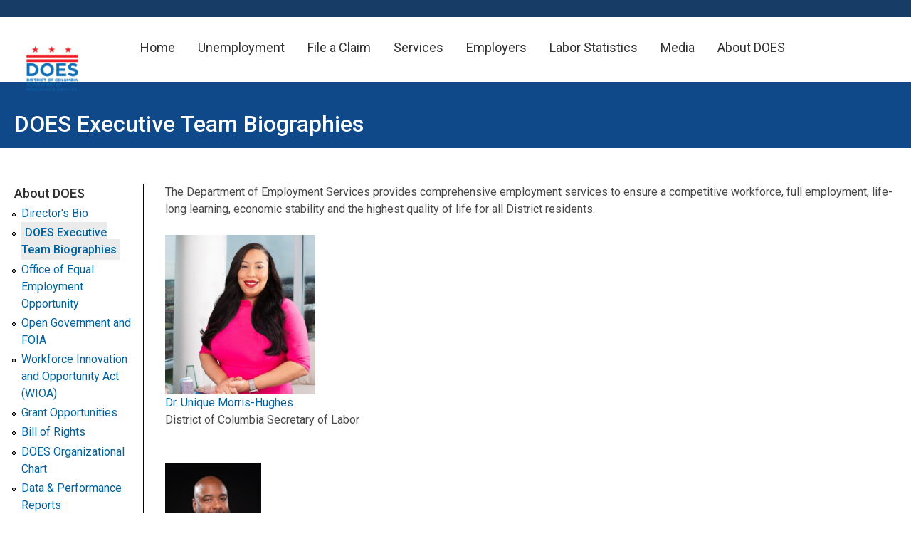

--- FILE ---
content_type: text/html; charset=utf-8
request_url: https://does.dc.gov/page/does-executive-team-biographies
body_size: 37210
content:
<!DOCTYPE html PUBLIC "-//W3C//DTD HTML+RDFa 1.1//EN">
<html lang="en" dir="ltr" version="HTML+RDFa 1.1"
  xmlns:content="http://purl.org/rss/1.0/modules/content/"
  xmlns:dc="http://purl.org/dc/terms/"
  xmlns:foaf="http://xmlns.com/foaf/0.1/"
  xmlns:og="http://ogp.me/ns#"
  xmlns:rdfs="http://www.w3.org/2000/01/rdf-schema#"
  xmlns:sioc="http://rdfs.org/sioc/ns#"
  xmlns:sioct="http://rdfs.org/sioc/types#"
  xmlns:skos="http://www.w3.org/2004/02/skos/core#"
  xmlns:xsd="http://www.w3.org/2001/XMLSchema#">
<head profile="http://www.w3.org/1999/xhtml/vocab">
  <meta http-equiv="Content-Type" content="text/html; charset=utf-8" /><script type="text/javascript">(window.NREUM||(NREUM={})).init={ajax:{deny_list:["bam.nr-data.net"]},feature_flags:["soft_nav"]};(window.NREUM||(NREUM={})).loader_config={licenseKey:"348872d504",applicationID:"496267014",browserID:"496267118"};;/*! For license information please see nr-loader-rum-1.308.0.min.js.LICENSE.txt */
(()=>{var e,t,r={163:(e,t,r)=>{"use strict";r.d(t,{j:()=>E});var n=r(384),i=r(1741);var a=r(2555);r(860).K7.genericEvents;const s="experimental.resources",o="register",c=e=>{if(!e||"string"!=typeof e)return!1;try{document.createDocumentFragment().querySelector(e)}catch{return!1}return!0};var d=r(2614),u=r(944),l=r(8122);const f="[data-nr-mask]",g=e=>(0,l.a)(e,(()=>{const e={feature_flags:[],experimental:{allow_registered_children:!1,resources:!1},mask_selector:"*",block_selector:"[data-nr-block]",mask_input_options:{color:!1,date:!1,"datetime-local":!1,email:!1,month:!1,number:!1,range:!1,search:!1,tel:!1,text:!1,time:!1,url:!1,week:!1,textarea:!1,select:!1,password:!0}};return{ajax:{deny_list:void 0,block_internal:!0,enabled:!0,autoStart:!0},api:{get allow_registered_children(){return e.feature_flags.includes(o)||e.experimental.allow_registered_children},set allow_registered_children(t){e.experimental.allow_registered_children=t},duplicate_registered_data:!1},browser_consent_mode:{enabled:!1},distributed_tracing:{enabled:void 0,exclude_newrelic_header:void 0,cors_use_newrelic_header:void 0,cors_use_tracecontext_headers:void 0,allowed_origins:void 0},get feature_flags(){return e.feature_flags},set feature_flags(t){e.feature_flags=t},generic_events:{enabled:!0,autoStart:!0},harvest:{interval:30},jserrors:{enabled:!0,autoStart:!0},logging:{enabled:!0,autoStart:!0},metrics:{enabled:!0,autoStart:!0},obfuscate:void 0,page_action:{enabled:!0},page_view_event:{enabled:!0,autoStart:!0},page_view_timing:{enabled:!0,autoStart:!0},performance:{capture_marks:!1,capture_measures:!1,capture_detail:!0,resources:{get enabled(){return e.feature_flags.includes(s)||e.experimental.resources},set enabled(t){e.experimental.resources=t},asset_types:[],first_party_domains:[],ignore_newrelic:!0}},privacy:{cookies_enabled:!0},proxy:{assets:void 0,beacon:void 0},session:{expiresMs:d.wk,inactiveMs:d.BB},session_replay:{autoStart:!0,enabled:!1,preload:!1,sampling_rate:10,error_sampling_rate:100,collect_fonts:!1,inline_images:!1,fix_stylesheets:!0,mask_all_inputs:!0,get mask_text_selector(){return e.mask_selector},set mask_text_selector(t){c(t)?e.mask_selector="".concat(t,",").concat(f):""===t||null===t?e.mask_selector=f:(0,u.R)(5,t)},get block_class(){return"nr-block"},get ignore_class(){return"nr-ignore"},get mask_text_class(){return"nr-mask"},get block_selector(){return e.block_selector},set block_selector(t){c(t)?e.block_selector+=",".concat(t):""!==t&&(0,u.R)(6,t)},get mask_input_options(){return e.mask_input_options},set mask_input_options(t){t&&"object"==typeof t?e.mask_input_options={...t,password:!0}:(0,u.R)(7,t)}},session_trace:{enabled:!0,autoStart:!0},soft_navigations:{enabled:!0,autoStart:!0},spa:{enabled:!0,autoStart:!0},ssl:void 0,user_actions:{enabled:!0,elementAttributes:["id","className","tagName","type"]}}})());var p=r(6154),m=r(9324);let h=0;const v={buildEnv:m.F3,distMethod:m.Xs,version:m.xv,originTime:p.WN},b={consented:!1},y={appMetadata:{},get consented(){return this.session?.state?.consent||b.consented},set consented(e){b.consented=e},customTransaction:void 0,denyList:void 0,disabled:!1,harvester:void 0,isolatedBacklog:!1,isRecording:!1,loaderType:void 0,maxBytes:3e4,obfuscator:void 0,onerror:void 0,ptid:void 0,releaseIds:{},session:void 0,timeKeeper:void 0,registeredEntities:[],jsAttributesMetadata:{bytes:0},get harvestCount(){return++h}},_=e=>{const t=(0,l.a)(e,y),r=Object.keys(v).reduce((e,t)=>(e[t]={value:v[t],writable:!1,configurable:!0,enumerable:!0},e),{});return Object.defineProperties(t,r)};var w=r(5701);const x=e=>{const t=e.startsWith("http");e+="/",r.p=t?e:"https://"+e};var R=r(7836),k=r(3241);const A={accountID:void 0,trustKey:void 0,agentID:void 0,licenseKey:void 0,applicationID:void 0,xpid:void 0},S=e=>(0,l.a)(e,A),T=new Set;function E(e,t={},r,s){let{init:o,info:c,loader_config:d,runtime:u={},exposed:l=!0}=t;if(!c){const e=(0,n.pV)();o=e.init,c=e.info,d=e.loader_config}e.init=g(o||{}),e.loader_config=S(d||{}),c.jsAttributes??={},p.bv&&(c.jsAttributes.isWorker=!0),e.info=(0,a.D)(c);const f=e.init,m=[c.beacon,c.errorBeacon];T.has(e.agentIdentifier)||(f.proxy.assets&&(x(f.proxy.assets),m.push(f.proxy.assets)),f.proxy.beacon&&m.push(f.proxy.beacon),e.beacons=[...m],function(e){const t=(0,n.pV)();Object.getOwnPropertyNames(i.W.prototype).forEach(r=>{const n=i.W.prototype[r];if("function"!=typeof n||"constructor"===n)return;let a=t[r];e[r]&&!1!==e.exposed&&"micro-agent"!==e.runtime?.loaderType&&(t[r]=(...t)=>{const n=e[r](...t);return a?a(...t):n})})}(e),(0,n.US)("activatedFeatures",w.B)),u.denyList=[...f.ajax.deny_list||[],...f.ajax.block_internal?m:[]],u.ptid=e.agentIdentifier,u.loaderType=r,e.runtime=_(u),T.has(e.agentIdentifier)||(e.ee=R.ee.get(e.agentIdentifier),e.exposed=l,(0,k.W)({agentIdentifier:e.agentIdentifier,drained:!!w.B?.[e.agentIdentifier],type:"lifecycle",name:"initialize",feature:void 0,data:e.config})),T.add(e.agentIdentifier)}},384:(e,t,r)=>{"use strict";r.d(t,{NT:()=>s,US:()=>u,Zm:()=>o,bQ:()=>d,dV:()=>c,pV:()=>l});var n=r(6154),i=r(1863),a=r(1910);const s={beacon:"bam.nr-data.net",errorBeacon:"bam.nr-data.net"};function o(){return n.gm.NREUM||(n.gm.NREUM={}),void 0===n.gm.newrelic&&(n.gm.newrelic=n.gm.NREUM),n.gm.NREUM}function c(){let e=o();return e.o||(e.o={ST:n.gm.setTimeout,SI:n.gm.setImmediate||n.gm.setInterval,CT:n.gm.clearTimeout,XHR:n.gm.XMLHttpRequest,REQ:n.gm.Request,EV:n.gm.Event,PR:n.gm.Promise,MO:n.gm.MutationObserver,FETCH:n.gm.fetch,WS:n.gm.WebSocket},(0,a.i)(...Object.values(e.o))),e}function d(e,t){let r=o();r.initializedAgents??={},t.initializedAt={ms:(0,i.t)(),date:new Date},r.initializedAgents[e]=t}function u(e,t){o()[e]=t}function l(){return function(){let e=o();const t=e.info||{};e.info={beacon:s.beacon,errorBeacon:s.errorBeacon,...t}}(),function(){let e=o();const t=e.init||{};e.init={...t}}(),c(),function(){let e=o();const t=e.loader_config||{};e.loader_config={...t}}(),o()}},782:(e,t,r)=>{"use strict";r.d(t,{T:()=>n});const n=r(860).K7.pageViewTiming},860:(e,t,r)=>{"use strict";r.d(t,{$J:()=>u,K7:()=>c,P3:()=>d,XX:()=>i,Yy:()=>o,df:()=>a,qY:()=>n,v4:()=>s});const n="events",i="jserrors",a="browser/blobs",s="rum",o="browser/logs",c={ajax:"ajax",genericEvents:"generic_events",jserrors:i,logging:"logging",metrics:"metrics",pageAction:"page_action",pageViewEvent:"page_view_event",pageViewTiming:"page_view_timing",sessionReplay:"session_replay",sessionTrace:"session_trace",softNav:"soft_navigations",spa:"spa"},d={[c.pageViewEvent]:1,[c.pageViewTiming]:2,[c.metrics]:3,[c.jserrors]:4,[c.spa]:5,[c.ajax]:6,[c.sessionTrace]:7,[c.softNav]:8,[c.sessionReplay]:9,[c.logging]:10,[c.genericEvents]:11},u={[c.pageViewEvent]:s,[c.pageViewTiming]:n,[c.ajax]:n,[c.spa]:n,[c.softNav]:n,[c.metrics]:i,[c.jserrors]:i,[c.sessionTrace]:a,[c.sessionReplay]:a,[c.logging]:o,[c.genericEvents]:"ins"}},944:(e,t,r)=>{"use strict";r.d(t,{R:()=>i});var n=r(3241);function i(e,t){"function"==typeof console.debug&&(console.debug("New Relic Warning: https://github.com/newrelic/newrelic-browser-agent/blob/main/docs/warning-codes.md#".concat(e),t),(0,n.W)({agentIdentifier:null,drained:null,type:"data",name:"warn",feature:"warn",data:{code:e,secondary:t}}))}},1687:(e,t,r)=>{"use strict";r.d(t,{Ak:()=>d,Ze:()=>f,x3:()=>u});var n=r(3241),i=r(7836),a=r(3606),s=r(860),o=r(2646);const c={};function d(e,t){const r={staged:!1,priority:s.P3[t]||0};l(e),c[e].get(t)||c[e].set(t,r)}function u(e,t){e&&c[e]&&(c[e].get(t)&&c[e].delete(t),p(e,t,!1),c[e].size&&g(e))}function l(e){if(!e)throw new Error("agentIdentifier required");c[e]||(c[e]=new Map)}function f(e="",t="feature",r=!1){if(l(e),!e||!c[e].get(t)||r)return p(e,t);c[e].get(t).staged=!0,g(e)}function g(e){const t=Array.from(c[e]);t.every(([e,t])=>t.staged)&&(t.sort((e,t)=>e[1].priority-t[1].priority),t.forEach(([t])=>{c[e].delete(t),p(e,t)}))}function p(e,t,r=!0){const s=e?i.ee.get(e):i.ee,c=a.i.handlers;if(!s.aborted&&s.backlog&&c){if((0,n.W)({agentIdentifier:e,type:"lifecycle",name:"drain",feature:t}),r){const e=s.backlog[t],r=c[t];if(r){for(let t=0;e&&t<e.length;++t)m(e[t],r);Object.entries(r).forEach(([e,t])=>{Object.values(t||{}).forEach(t=>{t[0]?.on&&t[0]?.context()instanceof o.y&&t[0].on(e,t[1])})})}}s.isolatedBacklog||delete c[t],s.backlog[t]=null,s.emit("drain-"+t,[])}}function m(e,t){var r=e[1];Object.values(t[r]||{}).forEach(t=>{var r=e[0];if(t[0]===r){var n=t[1],i=e[3],a=e[2];n.apply(i,a)}})}},1738:(e,t,r)=>{"use strict";r.d(t,{U:()=>g,Y:()=>f});var n=r(3241),i=r(9908),a=r(1863),s=r(944),o=r(5701),c=r(3969),d=r(8362),u=r(860),l=r(4261);function f(e,t,r,a){const f=a||r;!f||f[e]&&f[e]!==d.d.prototype[e]||(f[e]=function(){(0,i.p)(c.xV,["API/"+e+"/called"],void 0,u.K7.metrics,r.ee),(0,n.W)({agentIdentifier:r.agentIdentifier,drained:!!o.B?.[r.agentIdentifier],type:"data",name:"api",feature:l.Pl+e,data:{}});try{return t.apply(this,arguments)}catch(e){(0,s.R)(23,e)}})}function g(e,t,r,n,s){const o=e.info;null===r?delete o.jsAttributes[t]:o.jsAttributes[t]=r,(s||null===r)&&(0,i.p)(l.Pl+n,[(0,a.t)(),t,r],void 0,"session",e.ee)}},1741:(e,t,r)=>{"use strict";r.d(t,{W:()=>a});var n=r(944),i=r(4261);class a{#e(e,...t){if(this[e]!==a.prototype[e])return this[e](...t);(0,n.R)(35,e)}addPageAction(e,t){return this.#e(i.hG,e,t)}register(e){return this.#e(i.eY,e)}recordCustomEvent(e,t){return this.#e(i.fF,e,t)}setPageViewName(e,t){return this.#e(i.Fw,e,t)}setCustomAttribute(e,t,r){return this.#e(i.cD,e,t,r)}noticeError(e,t){return this.#e(i.o5,e,t)}setUserId(e,t=!1){return this.#e(i.Dl,e,t)}setApplicationVersion(e){return this.#e(i.nb,e)}setErrorHandler(e){return this.#e(i.bt,e)}addRelease(e,t){return this.#e(i.k6,e,t)}log(e,t){return this.#e(i.$9,e,t)}start(){return this.#e(i.d3)}finished(e){return this.#e(i.BL,e)}recordReplay(){return this.#e(i.CH)}pauseReplay(){return this.#e(i.Tb)}addToTrace(e){return this.#e(i.U2,e)}setCurrentRouteName(e){return this.#e(i.PA,e)}interaction(e){return this.#e(i.dT,e)}wrapLogger(e,t,r){return this.#e(i.Wb,e,t,r)}measure(e,t){return this.#e(i.V1,e,t)}consent(e){return this.#e(i.Pv,e)}}},1863:(e,t,r)=>{"use strict";function n(){return Math.floor(performance.now())}r.d(t,{t:()=>n})},1910:(e,t,r)=>{"use strict";r.d(t,{i:()=>a});var n=r(944);const i=new Map;function a(...e){return e.every(e=>{if(i.has(e))return i.get(e);const t="function"==typeof e?e.toString():"",r=t.includes("[native code]"),a=t.includes("nrWrapper");return r||a||(0,n.R)(64,e?.name||t),i.set(e,r),r})}},2555:(e,t,r)=>{"use strict";r.d(t,{D:()=>o,f:()=>s});var n=r(384),i=r(8122);const a={beacon:n.NT.beacon,errorBeacon:n.NT.errorBeacon,licenseKey:void 0,applicationID:void 0,sa:void 0,queueTime:void 0,applicationTime:void 0,ttGuid:void 0,user:void 0,account:void 0,product:void 0,extra:void 0,jsAttributes:{},userAttributes:void 0,atts:void 0,transactionName:void 0,tNamePlain:void 0};function s(e){try{return!!e.licenseKey&&!!e.errorBeacon&&!!e.applicationID}catch(e){return!1}}const o=e=>(0,i.a)(e,a)},2614:(e,t,r)=>{"use strict";r.d(t,{BB:()=>s,H3:()=>n,g:()=>d,iL:()=>c,tS:()=>o,uh:()=>i,wk:()=>a});const n="NRBA",i="SESSION",a=144e5,s=18e5,o={STARTED:"session-started",PAUSE:"session-pause",RESET:"session-reset",RESUME:"session-resume",UPDATE:"session-update"},c={SAME_TAB:"same-tab",CROSS_TAB:"cross-tab"},d={OFF:0,FULL:1,ERROR:2}},2646:(e,t,r)=>{"use strict";r.d(t,{y:()=>n});class n{constructor(e){this.contextId=e}}},2843:(e,t,r)=>{"use strict";r.d(t,{G:()=>a,u:()=>i});var n=r(3878);function i(e,t=!1,r,i){(0,n.DD)("visibilitychange",function(){if(t)return void("hidden"===document.visibilityState&&e());e(document.visibilityState)},r,i)}function a(e,t,r){(0,n.sp)("pagehide",e,t,r)}},3241:(e,t,r)=>{"use strict";r.d(t,{W:()=>a});var n=r(6154);const i="newrelic";function a(e={}){try{n.gm.dispatchEvent(new CustomEvent(i,{detail:e}))}catch(e){}}},3606:(e,t,r)=>{"use strict";r.d(t,{i:()=>a});var n=r(9908);a.on=s;var i=a.handlers={};function a(e,t,r,a){s(a||n.d,i,e,t,r)}function s(e,t,r,i,a){a||(a="feature"),e||(e=n.d);var s=t[a]=t[a]||{};(s[r]=s[r]||[]).push([e,i])}},3878:(e,t,r)=>{"use strict";function n(e,t){return{capture:e,passive:!1,signal:t}}function i(e,t,r=!1,i){window.addEventListener(e,t,n(r,i))}function a(e,t,r=!1,i){document.addEventListener(e,t,n(r,i))}r.d(t,{DD:()=>a,jT:()=>n,sp:()=>i})},3969:(e,t,r)=>{"use strict";r.d(t,{TZ:()=>n,XG:()=>o,rs:()=>i,xV:()=>s,z_:()=>a});const n=r(860).K7.metrics,i="sm",a="cm",s="storeSupportabilityMetrics",o="storeEventMetrics"},4234:(e,t,r)=>{"use strict";r.d(t,{W:()=>a});var n=r(7836),i=r(1687);class a{constructor(e,t){this.agentIdentifier=e,this.ee=n.ee.get(e),this.featureName=t,this.blocked=!1}deregisterDrain(){(0,i.x3)(this.agentIdentifier,this.featureName)}}},4261:(e,t,r)=>{"use strict";r.d(t,{$9:()=>d,BL:()=>o,CH:()=>g,Dl:()=>_,Fw:()=>y,PA:()=>h,Pl:()=>n,Pv:()=>k,Tb:()=>l,U2:()=>a,V1:()=>R,Wb:()=>x,bt:()=>b,cD:()=>v,d3:()=>w,dT:()=>c,eY:()=>p,fF:()=>f,hG:()=>i,k6:()=>s,nb:()=>m,o5:()=>u});const n="api-",i="addPageAction",a="addToTrace",s="addRelease",o="finished",c="interaction",d="log",u="noticeError",l="pauseReplay",f="recordCustomEvent",g="recordReplay",p="register",m="setApplicationVersion",h="setCurrentRouteName",v="setCustomAttribute",b="setErrorHandler",y="setPageViewName",_="setUserId",w="start",x="wrapLogger",R="measure",k="consent"},5289:(e,t,r)=>{"use strict";r.d(t,{GG:()=>s,Qr:()=>c,sB:()=>o});var n=r(3878),i=r(6389);function a(){return"undefined"==typeof document||"complete"===document.readyState}function s(e,t){if(a())return e();const r=(0,i.J)(e),s=setInterval(()=>{a()&&(clearInterval(s),r())},500);(0,n.sp)("load",r,t)}function o(e){if(a())return e();(0,n.DD)("DOMContentLoaded",e)}function c(e){if(a())return e();(0,n.sp)("popstate",e)}},5607:(e,t,r)=>{"use strict";r.d(t,{W:()=>n});const n=(0,r(9566).bz)()},5701:(e,t,r)=>{"use strict";r.d(t,{B:()=>a,t:()=>s});var n=r(3241);const i=new Set,a={};function s(e,t){const r=t.agentIdentifier;a[r]??={},e&&"object"==typeof e&&(i.has(r)||(t.ee.emit("rumresp",[e]),a[r]=e,i.add(r),(0,n.W)({agentIdentifier:r,loaded:!0,drained:!0,type:"lifecycle",name:"load",feature:void 0,data:e})))}},6154:(e,t,r)=>{"use strict";r.d(t,{OF:()=>c,RI:()=>i,WN:()=>u,bv:()=>a,eN:()=>l,gm:()=>s,mw:()=>o,sb:()=>d});var n=r(1863);const i="undefined"!=typeof window&&!!window.document,a="undefined"!=typeof WorkerGlobalScope&&("undefined"!=typeof self&&self instanceof WorkerGlobalScope&&self.navigator instanceof WorkerNavigator||"undefined"!=typeof globalThis&&globalThis instanceof WorkerGlobalScope&&globalThis.navigator instanceof WorkerNavigator),s=i?window:"undefined"!=typeof WorkerGlobalScope&&("undefined"!=typeof self&&self instanceof WorkerGlobalScope&&self||"undefined"!=typeof globalThis&&globalThis instanceof WorkerGlobalScope&&globalThis),o=Boolean("hidden"===s?.document?.visibilityState),c=/iPad|iPhone|iPod/.test(s.navigator?.userAgent),d=c&&"undefined"==typeof SharedWorker,u=((()=>{const e=s.navigator?.userAgent?.match(/Firefox[/\s](\d+\.\d+)/);Array.isArray(e)&&e.length>=2&&e[1]})(),Date.now()-(0,n.t)()),l=()=>"undefined"!=typeof PerformanceNavigationTiming&&s?.performance?.getEntriesByType("navigation")?.[0]?.responseStart},6389:(e,t,r)=>{"use strict";function n(e,t=500,r={}){const n=r?.leading||!1;let i;return(...r)=>{n&&void 0===i&&(e.apply(this,r),i=setTimeout(()=>{i=clearTimeout(i)},t)),n||(clearTimeout(i),i=setTimeout(()=>{e.apply(this,r)},t))}}function i(e){let t=!1;return(...r)=>{t||(t=!0,e.apply(this,r))}}r.d(t,{J:()=>i,s:()=>n})},6630:(e,t,r)=>{"use strict";r.d(t,{T:()=>n});const n=r(860).K7.pageViewEvent},7699:(e,t,r)=>{"use strict";r.d(t,{It:()=>a,KC:()=>o,No:()=>i,qh:()=>s});var n=r(860);const i=16e3,a=1e6,s="SESSION_ERROR",o={[n.K7.logging]:!0,[n.K7.genericEvents]:!1,[n.K7.jserrors]:!1,[n.K7.ajax]:!1}},7836:(e,t,r)=>{"use strict";r.d(t,{P:()=>o,ee:()=>c});var n=r(384),i=r(8990),a=r(2646),s=r(5607);const o="nr@context:".concat(s.W),c=function e(t,r){var n={},s={},u={},l=!1;try{l=16===r.length&&d.initializedAgents?.[r]?.runtime.isolatedBacklog}catch(e){}var f={on:p,addEventListener:p,removeEventListener:function(e,t){var r=n[e];if(!r)return;for(var i=0;i<r.length;i++)r[i]===t&&r.splice(i,1)},emit:function(e,r,n,i,a){!1!==a&&(a=!0);if(c.aborted&&!i)return;t&&a&&t.emit(e,r,n);var o=g(n);m(e).forEach(e=>{e.apply(o,r)});var d=v()[s[e]];d&&d.push([f,e,r,o]);return o},get:h,listeners:m,context:g,buffer:function(e,t){const r=v();if(t=t||"feature",f.aborted)return;Object.entries(e||{}).forEach(([e,n])=>{s[n]=t,t in r||(r[t]=[])})},abort:function(){f._aborted=!0,Object.keys(f.backlog).forEach(e=>{delete f.backlog[e]})},isBuffering:function(e){return!!v()[s[e]]},debugId:r,backlog:l?{}:t&&"object"==typeof t.backlog?t.backlog:{},isolatedBacklog:l};return Object.defineProperty(f,"aborted",{get:()=>{let e=f._aborted||!1;return e||(t&&(e=t.aborted),e)}}),f;function g(e){return e&&e instanceof a.y?e:e?(0,i.I)(e,o,()=>new a.y(o)):new a.y(o)}function p(e,t){n[e]=m(e).concat(t)}function m(e){return n[e]||[]}function h(t){return u[t]=u[t]||e(f,t)}function v(){return f.backlog}}(void 0,"globalEE"),d=(0,n.Zm)();d.ee||(d.ee=c)},8122:(e,t,r)=>{"use strict";r.d(t,{a:()=>i});var n=r(944);function i(e,t){try{if(!e||"object"!=typeof e)return(0,n.R)(3);if(!t||"object"!=typeof t)return(0,n.R)(4);const r=Object.create(Object.getPrototypeOf(t),Object.getOwnPropertyDescriptors(t)),a=0===Object.keys(r).length?e:r;for(let s in a)if(void 0!==e[s])try{if(null===e[s]){r[s]=null;continue}Array.isArray(e[s])&&Array.isArray(t[s])?r[s]=Array.from(new Set([...e[s],...t[s]])):"object"==typeof e[s]&&"object"==typeof t[s]?r[s]=i(e[s],t[s]):r[s]=e[s]}catch(e){r[s]||(0,n.R)(1,e)}return r}catch(e){(0,n.R)(2,e)}}},8362:(e,t,r)=>{"use strict";r.d(t,{d:()=>a});var n=r(9566),i=r(1741);class a extends i.W{agentIdentifier=(0,n.LA)(16)}},8374:(e,t,r)=>{r.nc=(()=>{try{return document?.currentScript?.nonce}catch(e){}return""})()},8990:(e,t,r)=>{"use strict";r.d(t,{I:()=>i});var n=Object.prototype.hasOwnProperty;function i(e,t,r){if(n.call(e,t))return e[t];var i=r();if(Object.defineProperty&&Object.keys)try{return Object.defineProperty(e,t,{value:i,writable:!0,enumerable:!1}),i}catch(e){}return e[t]=i,i}},9324:(e,t,r)=>{"use strict";r.d(t,{F3:()=>i,Xs:()=>a,xv:()=>n});const n="1.308.0",i="PROD",a="CDN"},9566:(e,t,r)=>{"use strict";r.d(t,{LA:()=>o,bz:()=>s});var n=r(6154);const i="xxxxxxxx-xxxx-4xxx-yxxx-xxxxxxxxxxxx";function a(e,t){return e?15&e[t]:16*Math.random()|0}function s(){const e=n.gm?.crypto||n.gm?.msCrypto;let t,r=0;return e&&e.getRandomValues&&(t=e.getRandomValues(new Uint8Array(30))),i.split("").map(e=>"x"===e?a(t,r++).toString(16):"y"===e?(3&a()|8).toString(16):e).join("")}function o(e){const t=n.gm?.crypto||n.gm?.msCrypto;let r,i=0;t&&t.getRandomValues&&(r=t.getRandomValues(new Uint8Array(e)));const s=[];for(var o=0;o<e;o++)s.push(a(r,i++).toString(16));return s.join("")}},9908:(e,t,r)=>{"use strict";r.d(t,{d:()=>n,p:()=>i});var n=r(7836).ee.get("handle");function i(e,t,r,i,a){a?(a.buffer([e],i),a.emit(e,t,r)):(n.buffer([e],i),n.emit(e,t,r))}}},n={};function i(e){var t=n[e];if(void 0!==t)return t.exports;var a=n[e]={exports:{}};return r[e](a,a.exports,i),a.exports}i.m=r,i.d=(e,t)=>{for(var r in t)i.o(t,r)&&!i.o(e,r)&&Object.defineProperty(e,r,{enumerable:!0,get:t[r]})},i.f={},i.e=e=>Promise.all(Object.keys(i.f).reduce((t,r)=>(i.f[r](e,t),t),[])),i.u=e=>"nr-rum-1.308.0.min.js",i.o=(e,t)=>Object.prototype.hasOwnProperty.call(e,t),e={},t="NRBA-1.308.0.PROD:",i.l=(r,n,a,s)=>{if(e[r])e[r].push(n);else{var o,c;if(void 0!==a)for(var d=document.getElementsByTagName("script"),u=0;u<d.length;u++){var l=d[u];if(l.getAttribute("src")==r||l.getAttribute("data-webpack")==t+a){o=l;break}}if(!o){c=!0;var f={296:"sha512-+MIMDsOcckGXa1EdWHqFNv7P+JUkd5kQwCBr3KE6uCvnsBNUrdSt4a/3/L4j4TxtnaMNjHpza2/erNQbpacJQA=="};(o=document.createElement("script")).charset="utf-8",i.nc&&o.setAttribute("nonce",i.nc),o.setAttribute("data-webpack",t+a),o.src=r,0!==o.src.indexOf(window.location.origin+"/")&&(o.crossOrigin="anonymous"),f[s]&&(o.integrity=f[s])}e[r]=[n];var g=(t,n)=>{o.onerror=o.onload=null,clearTimeout(p);var i=e[r];if(delete e[r],o.parentNode&&o.parentNode.removeChild(o),i&&i.forEach(e=>e(n)),t)return t(n)},p=setTimeout(g.bind(null,void 0,{type:"timeout",target:o}),12e4);o.onerror=g.bind(null,o.onerror),o.onload=g.bind(null,o.onload),c&&document.head.appendChild(o)}},i.r=e=>{"undefined"!=typeof Symbol&&Symbol.toStringTag&&Object.defineProperty(e,Symbol.toStringTag,{value:"Module"}),Object.defineProperty(e,"__esModule",{value:!0})},i.p="https://js-agent.newrelic.com/",(()=>{var e={374:0,840:0};i.f.j=(t,r)=>{var n=i.o(e,t)?e[t]:void 0;if(0!==n)if(n)r.push(n[2]);else{var a=new Promise((r,i)=>n=e[t]=[r,i]);r.push(n[2]=a);var s=i.p+i.u(t),o=new Error;i.l(s,r=>{if(i.o(e,t)&&(0!==(n=e[t])&&(e[t]=void 0),n)){var a=r&&("load"===r.type?"missing":r.type),s=r&&r.target&&r.target.src;o.message="Loading chunk "+t+" failed: ("+a+": "+s+")",o.name="ChunkLoadError",o.type=a,o.request=s,n[1](o)}},"chunk-"+t,t)}};var t=(t,r)=>{var n,a,[s,o,c]=r,d=0;if(s.some(t=>0!==e[t])){for(n in o)i.o(o,n)&&(i.m[n]=o[n]);if(c)c(i)}for(t&&t(r);d<s.length;d++)a=s[d],i.o(e,a)&&e[a]&&e[a][0](),e[a]=0},r=self["webpackChunk:NRBA-1.308.0.PROD"]=self["webpackChunk:NRBA-1.308.0.PROD"]||[];r.forEach(t.bind(null,0)),r.push=t.bind(null,r.push.bind(r))})(),(()=>{"use strict";i(8374);var e=i(8362),t=i(860);const r=Object.values(t.K7);var n=i(163);var a=i(9908),s=i(1863),o=i(4261),c=i(1738);var d=i(1687),u=i(4234),l=i(5289),f=i(6154),g=i(944),p=i(384);const m=e=>f.RI&&!0===e?.privacy.cookies_enabled;function h(e){return!!(0,p.dV)().o.MO&&m(e)&&!0===e?.session_trace.enabled}var v=i(6389),b=i(7699);class y extends u.W{constructor(e,t){super(e.agentIdentifier,t),this.agentRef=e,this.abortHandler=void 0,this.featAggregate=void 0,this.loadedSuccessfully=void 0,this.onAggregateImported=new Promise(e=>{this.loadedSuccessfully=e}),this.deferred=Promise.resolve(),!1===e.init[this.featureName].autoStart?this.deferred=new Promise((t,r)=>{this.ee.on("manual-start-all",(0,v.J)(()=>{(0,d.Ak)(e.agentIdentifier,this.featureName),t()}))}):(0,d.Ak)(e.agentIdentifier,t)}importAggregator(e,t,r={}){if(this.featAggregate)return;const n=async()=>{let n;await this.deferred;try{if(m(e.init)){const{setupAgentSession:t}=await i.e(296).then(i.bind(i,3305));n=t(e)}}catch(e){(0,g.R)(20,e),this.ee.emit("internal-error",[e]),(0,a.p)(b.qh,[e],void 0,this.featureName,this.ee)}try{if(!this.#t(this.featureName,n,e.init))return(0,d.Ze)(this.agentIdentifier,this.featureName),void this.loadedSuccessfully(!1);const{Aggregate:i}=await t();this.featAggregate=new i(e,r),e.runtime.harvester.initializedAggregates.push(this.featAggregate),this.loadedSuccessfully(!0)}catch(e){(0,g.R)(34,e),this.abortHandler?.(),(0,d.Ze)(this.agentIdentifier,this.featureName,!0),this.loadedSuccessfully(!1),this.ee&&this.ee.abort()}};f.RI?(0,l.GG)(()=>n(),!0):n()}#t(e,r,n){if(this.blocked)return!1;switch(e){case t.K7.sessionReplay:return h(n)&&!!r;case t.K7.sessionTrace:return!!r;default:return!0}}}var _=i(6630),w=i(2614),x=i(3241);class R extends y{static featureName=_.T;constructor(e){var t;super(e,_.T),this.setupInspectionEvents(e.agentIdentifier),t=e,(0,c.Y)(o.Fw,function(e,r){"string"==typeof e&&("/"!==e.charAt(0)&&(e="/"+e),t.runtime.customTransaction=(r||"http://custom.transaction")+e,(0,a.p)(o.Pl+o.Fw,[(0,s.t)()],void 0,void 0,t.ee))},t),this.importAggregator(e,()=>i.e(296).then(i.bind(i,3943)))}setupInspectionEvents(e){const t=(t,r)=>{t&&(0,x.W)({agentIdentifier:e,timeStamp:t.timeStamp,loaded:"complete"===t.target.readyState,type:"window",name:r,data:t.target.location+""})};(0,l.sB)(e=>{t(e,"DOMContentLoaded")}),(0,l.GG)(e=>{t(e,"load")}),(0,l.Qr)(e=>{t(e,"navigate")}),this.ee.on(w.tS.UPDATE,(t,r)=>{(0,x.W)({agentIdentifier:e,type:"lifecycle",name:"session",data:r})})}}class k extends e.d{constructor(e){var t;(super(),f.gm)?(this.features={},(0,p.bQ)(this.agentIdentifier,this),this.desiredFeatures=new Set(e.features||[]),this.desiredFeatures.add(R),(0,n.j)(this,e,e.loaderType||"agent"),t=this,(0,c.Y)(o.cD,function(e,r,n=!1){if("string"==typeof e){if(["string","number","boolean"].includes(typeof r)||null===r)return(0,c.U)(t,e,r,o.cD,n);(0,g.R)(40,typeof r)}else(0,g.R)(39,typeof e)},t),function(e){(0,c.Y)(o.Dl,function(t,r=!1){if("string"!=typeof t&&null!==t)return void(0,g.R)(41,typeof t);const n=e.info.jsAttributes["enduser.id"];r&&null!=n&&n!==t?(0,a.p)(o.Pl+"setUserIdAndResetSession",[t],void 0,"session",e.ee):(0,c.U)(e,"enduser.id",t,o.Dl,!0)},e)}(this),function(e){(0,c.Y)(o.nb,function(t){if("string"==typeof t||null===t)return(0,c.U)(e,"application.version",t,o.nb,!1);(0,g.R)(42,typeof t)},e)}(this),function(e){(0,c.Y)(o.d3,function(){e.ee.emit("manual-start-all")},e)}(this),function(e){(0,c.Y)(o.Pv,function(t=!0){if("boolean"==typeof t){if((0,a.p)(o.Pl+o.Pv,[t],void 0,"session",e.ee),e.runtime.consented=t,t){const t=e.features.page_view_event;t.onAggregateImported.then(e=>{const r=t.featAggregate;e&&!r.sentRum&&r.sendRum()})}}else(0,g.R)(65,typeof t)},e)}(this),this.run()):(0,g.R)(21)}get config(){return{info:this.info,init:this.init,loader_config:this.loader_config,runtime:this.runtime}}get api(){return this}run(){try{const e=function(e){const t={};return r.forEach(r=>{t[r]=!!e[r]?.enabled}),t}(this.init),n=[...this.desiredFeatures];n.sort((e,r)=>t.P3[e.featureName]-t.P3[r.featureName]),n.forEach(r=>{if(!e[r.featureName]&&r.featureName!==t.K7.pageViewEvent)return;if(r.featureName===t.K7.spa)return void(0,g.R)(67);const n=function(e){switch(e){case t.K7.ajax:return[t.K7.jserrors];case t.K7.sessionTrace:return[t.K7.ajax,t.K7.pageViewEvent];case t.K7.sessionReplay:return[t.K7.sessionTrace];case t.K7.pageViewTiming:return[t.K7.pageViewEvent];default:return[]}}(r.featureName).filter(e=>!(e in this.features));n.length>0&&(0,g.R)(36,{targetFeature:r.featureName,missingDependencies:n}),this.features[r.featureName]=new r(this)})}catch(e){(0,g.R)(22,e);for(const e in this.features)this.features[e].abortHandler?.();const t=(0,p.Zm)();delete t.initializedAgents[this.agentIdentifier]?.features,delete this.sharedAggregator;return t.ee.get(this.agentIdentifier).abort(),!1}}}var A=i(2843),S=i(782);class T extends y{static featureName=S.T;constructor(e){super(e,S.T),f.RI&&((0,A.u)(()=>(0,a.p)("docHidden",[(0,s.t)()],void 0,S.T,this.ee),!0),(0,A.G)(()=>(0,a.p)("winPagehide",[(0,s.t)()],void 0,S.T,this.ee)),this.importAggregator(e,()=>i.e(296).then(i.bind(i,2117))))}}var E=i(3969);class I extends y{static featureName=E.TZ;constructor(e){super(e,E.TZ),f.RI&&document.addEventListener("securitypolicyviolation",e=>{(0,a.p)(E.xV,["Generic/CSPViolation/Detected"],void 0,this.featureName,this.ee)}),this.importAggregator(e,()=>i.e(296).then(i.bind(i,9623)))}}new k({features:[R,T,I],loaderType:"lite"})})()})();</script>
<meta name="viewport" content="width=device-width, initial-scale=1, maximum-scale=2, minimum-scale=1, user-scalable=yes" />
<meta name="description" content="The Department of Employment Services provides comprehensive employment services to ensure a competitive workforce, full employment, life-long learning, economic stability and the highest quality of life for all District residents.   Dr. Unique Morris-Hughes District of Columbia Secretary of Labor" />
<meta name="generator" content="Drupal 7 (http://drupal.org)" />
<link rel="canonical" href="https://does.dc.gov/page/does-executive-team-biographies" />
<link rel="shortlink" href="https://does.dc.gov/page/does-executive-team-biographies" />
<meta name="twitter:card" content="summary" />
<meta name="twitter:url" content="https://does.dc.gov/page/does-executive-team-biographies" />
<meta name="twitter:title" content="DOES Executive Team Biographies" />
<meta name="twitter:description" content="The Department of Employment Services provides comprehensive employment services to ensure a competitive workforce, full employment, life-long learning, economic stability and the highest quality of life for all District residents.   Dr. Unique Morris-Hughes District of Columbia Secretary of Labor" />
  <title>DOES Executive Team Biographies | does</title>  
  <style type="text/css" media="all">
@import url("https://does.dc.gov/modules/system/system.base.css?szii6f");
@import url("https://does.dc.gov/modules/system/system.menus.css?szii6f");
@import url("https://does.dc.gov/modules/system/system.messages.css?szii6f");
@import url("https://does.dc.gov/modules/system/system.theme.css?szii6f");
</style>
<style type="text/css" media="all">
@import url("https://does.dc.gov/modules/book/book.css?szii6f");
@import url("https://does.dc.gov/modules/comment/comment.css?szii6f");
@import url("https://does.dc.gov/sites/all/modules/date/date_api/date.css?szii6f");
@import url("https://does.dc.gov/sites/all/modules/date/date_popup/themes/datepicker.1.7.css?szii6f");
@import url("https://does.dc.gov/sites/all/modules/date/date_repeat_field/date_repeat_field.css?szii6f");
@import url("https://does.dc.gov/sites/all/modules/domain/domain_nav/domain_nav.css?szii6f");
@import url("https://does.dc.gov/modules/field/theme/field.css?szii6f");
@import url("https://does.dc.gov/modules/node/node.css?szii6f");
@import url("https://does.dc.gov/modules/search/search.css?szii6f");
@import url("https://does.dc.gov/modules/user/user.css?szii6f");
@import url("https://does.dc.gov/sites/all/modules/calendar/css/calendar_multiday.css?szii6f");
@import url("https://does.dc.gov/sites/all/modules/views/css/views.css?szii6f");
@import url("https://does.dc.gov/sites/all/modules/ckeditor/css/ckeditor.css?szii6f");
</style>
<style type="text/css" media="all">
@import url("https://does.dc.gov/sites/all/modules/ctools/css/ctools.css?szii6f");
@import url("https://does.dc.gov/sites/all/modules/contrib/flickrgallery/flickrgallery.css?szii6f");
@import url("https://does.dc.gov/sites/all/modules/panels/css/panels.css?szii6f");
@import url("https://does.dc.gov/sites/all/modules/rate/rate.css?szii6f");
@import url("https://does.dc.gov/sites/all/modules/text_resize/text_resize.css?szii6f");
@import url("https://does.dc.gov/sites/all/modules/extlink/extlink.css?szii6f");
</style>
<style type="text/css" media="all">
@import url("https://does.dc.gov/sites/all/themes/omega/alpha/css/alpha-reset.css?szii6f");
@import url("https://does.dc.gov/sites/all/themes/omega/alpha/css/alpha-mobile.css?szii6f");
@import url("https://does.dc.gov/sites/all/themes/omega/omega/css/omega-text.css?szii6f");
@import url("https://does.dc.gov/sites/all/themes/omega/omega/css/omega-branding.css?szii6f");
@import url("https://does.dc.gov/sites/all/themes/omega/omega/css/omega-forms.css?szii6f");
@import url("https://does.dc.gov/sites/all/themes/dc_agency_statehood/css/global.css?szii6f");
</style>

<!--[if (lt IE 9)&(!IEMobile)]>
<style type="text/css" media="all">
@import url("https://does.dc.gov/sites/all/themes/dc_agency_statehood/css/dc-agency-statehood-alpha-default.css?szii6f");
@import url("https://does.dc.gov/sites/all/themes/dc_agency_statehood/css/dc-agency-statehood-alpha-default-normal.css?szii6f");
@import url("https://does.dc.gov/sites/all/themes/omega/alpha/css/grid/alpha_default/normal/alpha-default-normal-12.css?szii6f");
@import url("https://does.dc.gov/sites/all/themes/omega/alpha/css/grid/alpha_default/normal/alpha-default-normal-24.css?szii6f");
</style>
<![endif]-->

<!--[if gte IE 9]><!-->
<style type="text/css" media="all and (min-width: 740px) and (min-device-width: 740px), (max-device-width: 800px) and (min-width: 740px) and (orientation:landscape)">
@import url("https://does.dc.gov/sites/all/themes/dc_agency_statehood/css/dc-agency-statehood-alpha-default.css?szii6f");
@import url("https://does.dc.gov/sites/all/themes/dc_agency_statehood/css/dc-agency-statehood-alpha-default-narrow.css?szii6f");
@import url("https://does.dc.gov/sites/all/themes/omega/alpha/css/grid/alpha_default/narrow/alpha-default-narrow-12.css?szii6f");
@import url("https://does.dc.gov/sites/all/themes/omega/alpha/css/grid/alpha_default/narrow/alpha-default-narrow-24.css?szii6f");
</style>
<!--<![endif]-->

<!--[if gte IE 9]><!-->
<style type="text/css" media="all and (min-width: 980px) and (min-device-width: 980px), all and (max-device-width: 1024px) and (min-width: 1024px) and (orientation:landscape)">
@import url("https://does.dc.gov/sites/all/themes/dc_agency_statehood/css/dc-agency-statehood-alpha-default.css?szii6f");
@import url("https://does.dc.gov/sites/all/themes/dc_agency_statehood/css/dc-agency-statehood-alpha-default-normal.css?szii6f");
@import url("https://does.dc.gov/sites/all/themes/omega/alpha/css/grid/alpha_default/normal/alpha-default-normal-12.css?szii6f");
@import url("https://does.dc.gov/sites/all/themes/omega/alpha/css/grid/alpha_default/normal/alpha-default-normal-24.css?szii6f");
</style>
<!--<![endif]-->

<!--[if gte IE 9]><!-->
<style type="text/css" media="all and (min-width: 1220px)">
@import url("https://does.dc.gov/sites/all/themes/dc_agency_statehood/css/dc-agency-statehood-alpha-default.css?szii6f");
@import url("https://does.dc.gov/sites/all/themes/dc_agency_statehood/css/dc-agency-statehood-alpha-default-wide.css?szii6f");
@import url("https://does.dc.gov/sites/all/themes/omega/alpha/css/grid/alpha_default/wide/alpha-default-wide-12.css?szii6f");
@import url("https://does.dc.gov/sites/all/themes/omega/alpha/css/grid/alpha_default/wide/alpha-default-wide-24.css?szii6f");
</style>
<!--<![endif]-->
  <script type="text/javascript" src="https://does.dc.gov/sites/all/modules/contrib/jquery_update/replace/jquery/1.8/jquery.min.js?v=1.8.3"></script>
<script type="text/javascript" src="https://does.dc.gov/misc/jquery-extend-3.4.0.js?v=1.8.3"></script>
<script type="text/javascript" src="https://does.dc.gov/misc/jquery-html-prefilter-3.5.0-backport.js?v=1.8.3"></script>
<script type="text/javascript" src="https://does.dc.gov/misc/jquery.once.js?v=1.2"></script>
<script type="text/javascript" src="https://does.dc.gov/misc/drupal.js?szii6f"></script>
<script type="text/javascript">
<!--//--><![CDATA[//><!--
      // close script tag for SecKit protection
      //--><!]]>
      </script>
      <script type="text/javascript" src="/sites/all/modules/contrib/seckit/js/seckit.document_write.js"></script>
      <link type="text/css" rel="stylesheet" id="seckit-clickjacking-no-body" media="all" href="/sites/all/modules/contrib/seckit/css/seckit.no_body.css" />
      <!-- stop SecKit protection -->
      <noscript>
      <link type="text/css" rel="stylesheet" id="seckit-clickjacking-noscript-tag" media="all" href="/sites/all/modules/contrib/seckit/css/seckit.noscript_tag.css" />
      <div id="seckit-noscript-tag">
        Sorry, you need to enable JavaScript to visit this website.
      </div>
      </noscript>
      <script type="text/javascript">
      <!--//--><![CDATA[//><!--
      // open script tag to avoid syntax errors
//--><!]]>
</script>
<script type="text/javascript" src="https://does.dc.gov/sites/all/modules/text_resize/jquery.cookie.js?szii6f"></script>
<script type="text/javascript">
<!--//--><![CDATA[//><!--
var text_resize_scope = "not-front #main, #zone-content";
    var text_resize_minimum = "12";
    var text_resize_maximum = "25";
    var text_resize_line_height_allow = 1;
    var text_resize_line_height_min = "16";
    var text_resize_line_height_max = "36";
//--><!]]>
</script>
<script type="text/javascript" src="https://does.dc.gov/sites/all/modules/text_resize/text_resize.js?szii6f"></script>
<script type="text/javascript" src="https://does.dc.gov/sites/all/modules/extlink/extlink.js?szii6f"></script>
<script type="text/javascript" src="https://does.dc.gov/sites/all/modules/google_analytics/googleanalytics.js?szii6f"></script>
<script type="text/javascript">
<!--//--><![CDATA[//><!--
(function(i,s,o,g,r,a,m){i["GoogleAnalyticsObject"]=r;i[r]=i[r]||function(){(i[r].q=i[r].q||[]).push(arguments)},i[r].l=1*new Date();a=s.createElement(o),m=s.getElementsByTagName(o)[0];a.async=1;a.src=g;m.parentNode.insertBefore(a,m)})(window,document,"script","//www.google-analytics.com/analytics.js","ga");ga("create", "UA-2638726-1", {"cookieDomain":"auto"});ga("send", "pageview");
//--><!]]>
</script>
<script type="text/javascript" src="https://does.dc.gov/sites/all/themes/dc_agency_statehood/js/dcAgency.js?szii6f"></script>
<script type="text/javascript" src="https://does.dc.gov/sites/all/themes/omega/omega/js/omega-mediaqueries.js?szii6f"></script>
<script type="text/javascript">
<!--//--><![CDATA[//><!--
jQuery.extend(Drupal.settings, {"basePath":"\/","pathPrefix":"","ajaxPageState":{"theme":"dc_agency_statehood","theme_token":"3D61De2uA5wNsRbKm47bYFyeRG0iRtsZYoO0PM8H4Mo","js":{"sites\/all\/modules\/contrib\/jquery_update\/replace\/jquery\/1.8\/jquery.min.js":1,"misc\/jquery-extend-3.4.0.js":1,"misc\/jquery-html-prefilter-3.5.0-backport.js":1,"misc\/jquery.once.js":1,"misc\/drupal.js":1,"0":1,"sites\/all\/modules\/text_resize\/jquery.cookie.js":1,"1":1,"sites\/all\/modules\/text_resize\/text_resize.js":1,"sites\/all\/modules\/extlink\/extlink.js":1,"sites\/all\/modules\/google_analytics\/googleanalytics.js":1,"2":1,"sites\/all\/themes\/dc_agency_statehood\/js\/dcAgency.js":1,"sites\/all\/themes\/omega\/omega\/js\/omega-mediaqueries.js":1},"css":{"modules\/system\/system.base.css":1,"modules\/system\/system.menus.css":1,"modules\/system\/system.messages.css":1,"modules\/system\/system.theme.css":1,"modules\/book\/book.css":1,"modules\/comment\/comment.css":1,"sites\/all\/modules\/date\/date_api\/date.css":1,"sites\/all\/modules\/date\/date_popup\/themes\/datepicker.1.7.css":1,"sites\/all\/modules\/date\/date_repeat_field\/date_repeat_field.css":1,"sites\/all\/modules\/domain\/domain_nav\/domain_nav.css":1,"modules\/field\/theme\/field.css":1,"modules\/node\/node.css":1,"modules\/search\/search.css":1,"modules\/user\/user.css":1,"sites\/all\/modules\/calendar\/css\/calendar_multiday.css":1,"sites\/all\/modules\/views\/css\/views.css":1,"sites\/all\/modules\/ckeditor\/css\/ckeditor.css":1,"sites\/all\/modules\/ctools\/css\/ctools.css":1,"sites\/all\/modules\/contrib\/flickrgallery\/flickrgallery.css":1,"sites\/all\/modules\/panels\/css\/panels.css":1,"sites\/all\/modules\/rate\/rate.css":1,"sites\/all\/modules\/text_resize\/text_resize.css":1,"sites\/all\/modules\/extlink\/extlink.css":1,"sites\/all\/themes\/dc_agency_statehood\/css\/normalize.css":1,"sites\/all\/themes\/omega\/alpha\/css\/alpha-reset.css":1,"sites\/all\/themes\/omega\/alpha\/css\/alpha-mobile.css":1,"sites\/all\/themes\/omega\/omega\/css\/omega-text.css":1,"sites\/all\/themes\/omega\/omega\/css\/omega-branding.css":1,"sites\/all\/themes\/omega\/omega\/css\/omega-forms.css":1,"sites\/all\/themes\/dc_agency_statehood\/css\/global.css":1,"ie::normal::sites\/all\/themes\/dc_agency_statehood\/css\/dc-agency-statehood-alpha-default.css":1,"ie::normal::sites\/all\/themes\/dc_agency_statehood\/css\/dc-agency-statehood-alpha-default-normal.css":1,"ie::normal::sites\/all\/themes\/omega\/alpha\/css\/grid\/alpha_default\/normal\/alpha-default-normal-12.css":1,"ie::normal::sites\/all\/themes\/omega\/alpha\/css\/grid\/alpha_default\/normal\/alpha-default-normal-24.css":1,"narrow::sites\/all\/themes\/dc_agency_statehood\/css\/dc-agency-statehood-alpha-default.css":1,"narrow::sites\/all\/themes\/dc_agency_statehood\/css\/dc-agency-statehood-alpha-default-narrow.css":1,"sites\/all\/themes\/omega\/alpha\/css\/grid\/alpha_default\/narrow\/alpha-default-narrow-12.css":1,"sites\/all\/themes\/omega\/alpha\/css\/grid\/alpha_default\/narrow\/alpha-default-narrow-24.css":1,"normal::sites\/all\/themes\/dc_agency_statehood\/css\/dc-agency-statehood-alpha-default.css":1,"normal::sites\/all\/themes\/dc_agency_statehood\/css\/dc-agency-statehood-alpha-default-normal.css":1,"sites\/all\/themes\/omega\/alpha\/css\/grid\/alpha_default\/normal\/alpha-default-normal-12.css":1,"sites\/all\/themes\/omega\/alpha\/css\/grid\/alpha_default\/normal\/alpha-default-normal-24.css":1,"wide::sites\/all\/themes\/dc_agency_statehood\/css\/dc-agency-statehood-alpha-default.css":1,"wide::sites\/all\/themes\/dc_agency_statehood\/css\/dc-agency-statehood-alpha-default-wide.css":1,"sites\/all\/themes\/omega\/alpha\/css\/grid\/alpha_default\/wide\/alpha-default-wide-12.css":1,"sites\/all\/themes\/omega\/alpha\/css\/grid\/alpha_default\/wide\/alpha-default-wide-24.css":1}},"extlink":{"extTarget":"_blank","extClass":"ext","extSubdomains":1,"extExclude":"http[s]*:\/\/[a-zA-Z0-9\\-\\.]*dc.gov[\\\/a-zA-Z0-9\\-\\.\\?\\=]*","extInclude":"","extAlert":0,"extAlertText":"The District government has provided links as a courtesy and is not responsible for information on websites outside the DC portal. Inquiries should be made to the sponsoring organizations.","mailtoClass":"mailto"},"better_exposed_filters":{"views":{"agency_information":{"displays":{"block":{"filters":[]},"agency_director":{"filters":[]}}},"alerts":{"displays":{"emergency_alerts_block":{"filters":[]}}},"custom_headers_and_footers":{"displays":{"custom_agency_header":{"filters":[]},"custom_agency_footer1":{"filters":[]}}}}},"googleanalytics":{"trackOutbound":1,"trackMailto":1,"trackDownload":1,"trackDownloadExtensions":"7z|aac|arc|arj|asf|asx|avi|bin|csv|doc(x|m)?|dot(x|m)?|exe|flv|gif|gz|gzip|hqx|jar|jpe?g|js|mp(2|3|4|e?g)|mov(ie)?|msi|msp|pdf|phps|png|ppt(x|m)?|pot(x|m)?|pps(x|m)?|ppam|sld(x|m)?|thmx|qtm?|ra(m|r)?|sea|sit|tar|tgz|torrent|txt|wav|wma|wmv|wpd|xls(x|m|b)?|xlt(x|m)|xlam|xml|z|zip"},"omega":{"layouts":{"primary":"normal","order":["narrow","normal","wide"],"queries":{"narrow":"all and (min-width: 740px) and (min-device-width: 740px), (max-device-width: 800px) and (min-width: 740px) and (orientation:landscape)","normal":"all and (min-width: 980px) and (min-device-width: 980px), all and (max-device-width: 1024px) and (min-width: 1024px) and (orientation:landscape)","wide":"all and (min-width: 1220px)"}}}});
//--><!]]>
</script>
  <!--[if lt IE 9]><script src="http://html5shiv.googlecode.com/svn/trunk/html5.js"></script><![endif]-->
</head>
<!-- Google tag (gtag.js) -->
<script async src="https://www.googletagmanager.com/gtag/js?id=G-XLLLT5975Z"></script>
<script>
  window.dataLayer = window.dataLayer || [];
  function gtag(){dataLayer.push(arguments);}
  gtag('js', new Date());

  gtag('config', 'G-XLLLT5975Z');
</script>
<body class="html not-front not-logged-in no-sidebars page-node page-node- page-node-1411226 node-type-page domain-does-dc-gov i18n-en context-page">
  <div id="skip-link">
    <a href="#main-content" class="element-invisible element-focusable">Skip to main content</a>
  </div>
  <div class="region region-page-top" id="region-page-top">
  <div class="region-inner region-page-top-inner">
      </div>
</div>  <div class="page clearfix" id="page">
      <header id="section-header" class="section section-header">
  <div id="zone-branding-wrapper" class="zone-wrapper zone-branding-wrapper clearfix">  
  <div id="zone-branding" class="zone zone-branding clearfix container-12">
    <div class="grid-12 region region-branding" id="region-branding">
  <div class="region-inner region-branding-inner">
        <div class="branding-data clearfix">
                        <hgroup class="site-name-slogan">        
                                <h2 class="site-name"><a href="/" title="Home">does</a></h2>
                                        <h6 class="site-slogan">DOES</h6>
              </hgroup>
          </div>
          </div>
</div>  </div>
</div><div id="zone-menu-wrapper" class="zone-wrapper zone-menu-wrapper clearfix">  
  <div id="zone-menu" class="zone zone-menu clearfix container-12">
    <div class="grid-12 region region-menu" id="region-menu">
  <div class="region-inner region-menu-inner">
          </div>
</div>
  </div>
</div><div id="zone-header-wrapper" class="zone-wrapper zone-header-wrapper clearfix">  
  <div id="zone-header" class="zone zone-header clearfix container-24">
    <div class="grid-24 region region-header-first" id="region-header-first">
  <div class="region-inner region-header-first-inner">
    <div class="block block-views block-995d45b00eb29375765ad0295f641a94 block-views-995d45b00eb29375765ad0295f641a94 odd block-without-title" id="block-views-995d45b00eb29375765ad0295f641a94">
  <div class="block-inner clearfix">
                
    <div class="content clearfix">
      <div class="view view-custom-headers-and-footers view-id-custom_headers_and_footers view-display-id-custom_agency_header view-dom-id-fbc65b72af51aa33fcda602ad9b4c130">
        
  
  
      <div class="view-content">
        <div>
      
          <link href="https://fonts.googleapis.com/css?family=Roboto:300i,400,500,700&amp;display=swap" rel="stylesheet" />
<link href="https://fonts.googleapis.com/css2?family=Montserrat&amp;display=swap" rel="stylesheet" />
<link href="https://fonts.googleapis.com/icon?family=Material+Icons" rel="stylesheet" />
<link href="https://fonts.googleapis.com/css2?family=Open+Sans:wght@400;500;600;700;800&amp;display=swap" rel="stylesheet" />
<link href="https://unpkg.com/tailwindcss@^2/dist/tailwind.min.css" rel="stylesheet" />
<link href="https://cdnjs.cloudflare.com/ajax/libs/font-awesome/5.14.0/css/all.min.css" rel="stylesheet" /><script src="https://cdnjs.cloudflare.com/ajax/libs/font-awesome/5.14.0/js/fontawesome.js"></script><!--script src="https://cdnjs.cloudflare.com/ajax/libs/font-awesome/5.11.2/js/all.js" integrity="sha256-2JRzNxMJiS0aHOJjG+liqsEOuBb6++9cY4dSOyiijX4=" crossorigin="anonymous"></script-->
<style type="text/css">* {
                box-sizing: border-box;
              }
              nav {
                background-color: #fff;
                box-shadow: none;
              }
              .front h1#page-title.title {
                display: none;
              }
              .zone-content-wrapper {
                margin-top: 0;
              }
              .front .grid-12 {
                text-align: left;
              }
              .zone-postscript-wrapper,
              .front .zone-content-wrapper nav.node-links {
                display: none;
              }
              #region-content {
                width: 100%;
                margin: 0 auto;
              }
              .container-24 .grid-24,
              .container-24 .grid-8,
              .container-24 {
                width: 100%;
                margin: 0;
              }
              #zone-footer-wrapper .container-12 .grid-12,
              #zone-footer-wrapper .container-12 .grid-12,
              #zone-footer.container-12 {
                width: 100%;
                margin: 0;
              }
        
              body {
                color: #4a4a4a;
                font-family: "Roboto", sans-serif;
                font-size: 16px;
              }
              a,
              .blue-text {
                color: #1f4f6c !important;
              }
              h1,
              h2,
              h3,
              h4,
              h5,
              h6 {
                font-family: "Roboto", sans-serif;
                color: #1f4f6c !important;
                letter-spacing: normal;
              }
              h1,
              h2 {
                font-family: "Roboto", sans-serif;
                font-size: 1.7rem;
                font-weight: 500;
              }
              h2.title {
                margin: 50px 0 50px 0;
              }
              h3,
              h4,
              h5,
              h6, .field-name-field-attachment .field-label{
                font-size: 25px;
font-weight:500;
              }
        
              .center-section {
                margin-top: 0;
              }
              .card .card-content p {
                margin: 16px 0;
              }
              .blue {
                background-color: #1f4f6c !important;
              }
        
              .yellow {
                background-color: #885500 !important;
              }
              .callout-list-section ol {
                counter-reset: list-counter;
                list-style: none;
              }
              .callout-list-section li {
                /* margin: 0 0 1em 0;
                      position: relative;
                      padding-left: 5em;
                      font-size: 1.2rem; */
                margin: 0 0 0 20px;
              }
              .callout-list-section ul.collapsible > li {
                margin: 0;
              }
              .callout-list-section ol li:before {
                content: counter(list-counter);
                counter-increment: list-counter;
                width: 1.5em;
                height: 1.5em;
                /* padding: 0.3em; */
                margin-right: 1em;
                border-radius: 50%;
                /* border: 0.25em solid #ccc; */
                background: #1f4f6c;
                color: #fff;
                font-family: arial;
                font-weight: bold;
                text-align: center;
                /* display: inline-block; */
                font-size: 1.5rem;
                /*position: absolute;*/
                top: 50%;
                transform: translate(-50%, -50%);
                margin-left: -2em;
                padding: 3px 10px;
              }
              .callout-title-section span:nth-of-type(1) {
                flex: 2 !important;
              }
              .two-box-section {
                display: block;
              }
        
              .two-box-section .col {
                flex: 1;
                padding: 0;
              }
              /* .two-box-section .col .card {
                                      height: 100%;
                                    } */
              
              .lower-container {
                /* background-image: url("./images/backgroundbottom.png"); */
                background-size: cover;
                background-repeat: no-repeat;
                padding-bottom: 50px;
              }
              .logo {
                /* padding: 50px 0 0 0; */
                font-size: 2rem;
                color: #fff;
                text-transform: uppercase;
        text-align:center;
              }
              .logo img {
                width: 30%;
              }
              .main-callout-image img {
                width: 100%;
              }
              .main-callout .main-callout-text {
                flex: 3;
                padding: 0 50px 0 0;
              }
              .main-callout-text .button a {
                font-size: 15px;
              }
              .main-callout .main-callout-image {
                flex: 2;
              }
              .center-section img {
                width: 50px;
              }
              /* .top-section .button {
                                      margin: 20px 0;
                                    } */
              .button a {
                font-size: 1rem;
              }
              .btn {
                text-transform: none;
              }
              .card .card-title {
                font-weight: 700;
                font-size: 25px;
                color: #000;
              }
              .card-panel {
                padding: 15px;
                border-radius: 5px;
              }
              .btn-small {
                border: 1px solid #1f4f6c;
                box-shadow: none;
                width: 100%;
                padding: 20px;
                line-height: normal;
                height: auto;
                font-size: 1rem;
              }
              .btn-small,
              .btn-small:hover {
                border: 0;
              }
              .resource-blocks {
                display: grid;
                grid: auto-flow / 1fr;
                grid-gap: 30px;
                z-index: 10;
                position: RELATIVE;
              }
              .resource-blocks .card-panel {
                justify-content: space-between;
              }
              .resource-blocks .white-text,
              .faq {
                font-size: 18px;
                font-weight: 500;
              }
              .resource-blocks img {
                height: 43px;
                margin: 0 auto;
              }
              .resource-blocks .btn {
                padding: 0 5px;
              }
              .bottom-message {
                font-style: italic;
                color: #4a4a4a;
              }
              .z-depth-3 {
                box-shadow: 0 24px 38px 3px rgb(237, 235, 251),
                  0 9px 46px 8px rgb(237, 235, 251), 0 11px 15px -7px rgb(237, 235, 251);
              }
              .z-depth-2 {
                box-shadow: 0 4px 5px 0 rgb(237, 235, 251),
                  0 1px 10px 0 rgb(237, 235, 251), 0 2px 4px -1px rgb(237, 235, 251);
              }
        
              .collapsible-body {
                background-color: #fff;
              }
              .faq {
                /* position: absolute; */
                z-index: 5;
              }
              .iconExpand {
                display: inline-block;
                width: 35px;
                vertical-align: middle;
              }
        
              .iconCollapse {
                display: none !important;
                width: 35px;
                vertical-align: middle;
                margin-right: 5px;
              }
        
              li.active .collapsible-header .iconExpand {
                display: none;
              }
        
              li.active .collapsible-header .iconCollapse {
                display: inline-block !important;
              }
              .resource-blocks .card-panel {
                padding: 25px 5px;
                text-align: center;
                margin: 0;
              }
              header .top-header {
                font-size: 0.7rem;
              }
              header .top-header {
                padding: 10px 10px;
              }
              header img {
               /* height: 20px;*/
              }
              header .row2 .menu-links {
                display: grid;
                justify-content: space-between;
                align-items: center;
                grid: auto-flow / 1fr 1fr 1fr;
              }
        
              .sub-head {
                font-size: 0.9rem;
                background-color: #013c61;
                padding: 25px 0;
                text-transform: capitalize;
                color: #fff;
                padding: 15px 5%;
                min-height: 45px;
              }
              .sub-head a {
                color: #fff !important;
                text-decoration: none;
              }
              .top-header .links a {
                text-transform: capitalize;
                text-decoration: none !important;
                font-size: 0.9rem !important;
                font-weight: 500;
              }
              .section-content .buttons {
                display: flex;
                justify-content: space-around;
                flex-wrap: wrap;
              }
              .column-container {
                display: flex;
                flex-wrap: wrap;
              }
              .column-container > div {
                /* flex: 1; */
                margin: 10px;
              }
        
              .content-grid {
                display: grid;
                margin: 20px 0;
                column-gap: 10px;
                grid-template-columns: 1fr;
                grid-template-areas:
                  " top-column-1 "
                  " mid-column-1 "
                  " mid2-column-1 "
                  " bottom-column-1 "
                  " top-column-2 "
                  " mid-column-2 "
                  " mid2-column-2 "
                  " bottom-column-2 "
                  " top-column-3 "
                  " mid-column-3 "
                  " mid2-column-3 "
                  " bottom-column-3 ";
              }
              .content-grid > div:nth-child(1) {
                grid-area: top-column-1;
              }
              .content-grid > div:nth-child(2) {
                grid-area: top-column-2;
              }
              .content-grid > div:nth-child(3) {
                grid-area: top-column-3;
              }
              .content-grid > div:nth-child(4) {
                grid-area: mid-column-1;
                border-bottom: 1px solid #ccc;
              }
              .content-grid > div:nth-child(5) {
                grid-area: mid-column-2;
                border-bottom: 1px solid #ccc;
              }
              .content-grid > div:nth-child(6) {
                grid-area: mid-column-3;
                border-bottom: 1px solid #ccc;
              }
              .content-grid > div:nth-child(7) {
                grid-area: mid2-column-1;
              }
              .content-grid > div:nth-child(8) {
                grid-area: mid2-column-2;
              }
              .content-grid > div:nth-child(9) {
                grid-area: mid2-column-3;
              }
              .content-grid > div:nth-child(10) {
                grid-area: bottom-column-1;
                margin-bottom: 10px;
              }
              .content-grid > div:nth-child(11) {
                grid-area: bottom-column-2;
                margin-bottom: 10px;
              }
              .content-grid > div:nth-child(12) {
                grid-area: bottom-column-3;
                margin-bottom: 10px;
              }
              .top-border {
                padding: 25px 5px;
                border: 1px solid #ccc;
                border-bottom: 0;
                border-top-left-radius: 20px;
                border-top-right-radius: 20px;
                background-color: #fff;
                padding: 15px !important;
                text-align: center;
              }
              .middle-border {
                border-left: 1px solid #ccc;
                border-right: 1px solid #ccc;
                padding: 15px !important;
                background-color: #fff;
              }
              .bottom-border {
                padding: 25px 5px;
                border: 1px solid #ccc;
                border-top: 0;
                border-bottom-left-radius: 20px;
                border-bottom-right-radius: 20px;
                background-color: #fff;
                padding: 15px !important;
              }
              a.pdf {
                color: #033248 !important;
              }
              .button-dark-blue {
                background-color: #033248 !important;
              }
              .button-light-blue {
                background-color: #0097be !important;
              }
              a.link {
                color: #0097be !important;
              }
              .button-red {
                background-color: #c00626 !important;
              }
        
              a.support {
                color: #c00626 !important;
              }
              #slide-out {
                font-size: 0.9rem;
                background-color: #112c3b;
                padding: 25px 0;
                text-transform: uppercase;
                color: #fff;
              }
              #slide-out a {
                color: #fff !important;
              }
              #slide-out,
              #slide-out li {
                list-style-type: none;
              }
              .section-content .title {
                margin-top: 30px;
              }
              .video-galley-container {
                display: grid;
                justify-content: space-between;
                grid-template-columns: 1fr;
                grid-gap: 10px;
                padding: 10px;
                margin: 0;
              }
              .image img {
                width: 100%;
              }
              .two-box-section .material-icons {
                font-size: 4rem;
                color: #f32837;
                font-weight: 700;
                transform: rotate(90deg);
              }
              .two-box-section .col {
                text-align: center;
              }
              .row .col.s12.block{height:100%;}
              
              /* Override statehood base theme */
              .zone-postscript-wrapper,.front .zone-content-wrapper div.item-list{
                display:block;
              }
              .front #block-system-main, span.ext{display:none;}
              /* Display Alert on home page and adjust the styles */
              #block-views-alerts-emergency-alerts-block article {
	            display: block !important;
              } 
              #block-views-alerts-emergency-alerts-block #section-content,
              #block-views-alerts-emergency-alerts-block #section-content nav {
	            background-color: inherit !important;
              }
               
              /* Narrow */
              @media all and (min-device-width: 740px) and (min-width: 740px) and (orientation: landscape) {
                .not-front h1,
                .not-front h2 {
                  font-size: 1.5rem;
                }
        
                .resource-blocks {
                  grid: auto-flow / 1fr 1fr;
                }
        
                header .row2 .menu-links {
                  display: flex;
                  text-align: center;
                }
                .sub-head {
                  font-size: 1.1rem;
                  padding: 25px 100px;
                }
                .top-header .links a {
                  text-transform: uppercase;
                  text-decoration: none !important;
                }
                .section-content .buttons {
                  display: flex;
                  justify-content: space-around;
                  flex-wrap: nowrap;
                }
                .top-section {
                  margin-top: 82px;
                }
                .top-section .container {
                  margin: 0;
                  position: absolute;
                  top: 50%;
                  left: 50%;
                  transform: translate(-50%, -50%);
        width:70%;
                }
                header .top-header {
                  padding: 10px 100px;
                }
                .sub-head a {
                  padding: 5px;
                }
                .column-container {
                  flex-wrap: nowrap;
                }
                .column-container > div {
                  flex: 1;
                }
                .content-grid {
                  grid-template-columns: 1fr 1fr 1fr;
                  grid-template-areas:
                    " top-column-1 top-column-2 top-column-3"
                    " mid-column-1 mid-column-2 mid-column-3 "
                    " mid2-column-1 mid2-column-2 mid2-column-3 "
                    " bottom-column-1 bottom-column-2 bottom-column-3 ";
                }
                .section-content .title {
                  /* margin-top: 100px; */
                }
                .video-galley-container {
                  grid-template-columns: 1fr 1fr;
                }
                .video {
                  text-align: center;
                  overflow: hidden;
                  /* padding-top: 56.25%; */
                  position: relative;
                }
                .video iframe {
                  height: 100%;
                  left: 0;
                  position: absolute;
                  top: 0;
                  width: 100%;
                }
                .video-caption {
                  text-align: center;
                }
                .two-box-section .material-icons {
                  transform: rotate(0deg);
                  text-align: center;
                }
                .two-box-section {
                  display: grid;
                  grid-template-columns: 1fr 50px 1fr 50px 1fr;
                  align-items: center;
                }
              }
              /* Normal */
              @media all and (min-width: 980px) and (min-device-width: 980px),
                all and (max-device-width: 1024px) and (min-width: 1024px) and (orientation: landscape) {
.container-24 .grid-6{
width: 230px !important;
}
.form-item-sort-by {
    right: -110px;
    z-index: 1;
}                
.container {
                  width: 65%;
                }
                /* .two-box-section {
                        display: flex;
                        flex-wrap: wrap;
                      } */
                .middle-section {
                  margin-top: 50px;
                }
                .resource-blocks .white-text {
                  font-size: 18px;
                }
        
                .resource-blocks .white-text {
                  font-size: 18px;
                }
                .resource-blocks {
                  grid: auto-flow / 1fr 1fr 1fr;
                }
                header .top-header {
                  font-size: 1rem;
                }
                header .top-header {
                  padding: 5px 100px;
                }
        
                .section-content ol {
                  margin: 50px;
                }
              }
              @media only screen and (min-width: 1220px) {
                .container {
                  width: 60%;
                }
                .resource-blocks .white-text {
                  font-size: 22px;
                }
              }
        
              a:link,
              a:visited {
                text-decoration: none;
              }
              .front #zone-content .node {
                display: block;
              }
              .front .region-inner h1#page-title.title {
                display: none;
              }
              .front .zone-content-wrapper {
                margin-top: 0;
              }
              #section-header,
              #section-content {
                padding: 0;
              }
#section-content, .zone-postscript-wrapper{
    background-color: rgb(229, 231, 235);
}
.not-front #section-content, .not-front .zone-postscript-wrapper{
background-color:#fff;
}
              header .row1 {
                display: flex;
                justify-content: space-between;
                align-items: center;
              }
        
              .two-box-section img {
                width: 40%;
              }
              .card,
              .card-panel {
                border-radius: 20px;
                height: 100%;
              }
              .btn,
              .btn-large,
              .btn-small,
              .btn-flat {
                border-radius: 5px;
font-size:20px;
              }
              .btn-floating.btn-large {
                border-radius: 50%;
                margin: 5px;
    background-color: #f32837;
              }
              .sm-icon {
                text-align: right;
              }
              .video {
                text-align: center;
              }
              .resource-section i {
                font-size: 45px;
              }
              section {
                /* height:100vh; */
                padding: 50px 0;
              }
              /* section:nth-child(odd) {
                background-color: rgba(239, 239, 249, 0.54);
              } */
              .section-footer-text {
                text-align: center;
                margin: 10px;
                font-size: 1.4rem;
                font-style: italic;
                background-color: #c00626 !important;
                padding: 50px;
                margin-top: 30px;
                color: #fff;
              }
              .section-footer-text a {
                color: #fff !important;
              }
              .section-content .title {
               /* position: -webkit-sticky;
                position: sticky;*/
                top: 0;
                padding: 5px;
                z-index: 1;
              }
              h2.title/*,
                    #get-ready*/ {
                padding-top: 75px;
              }
        
              .buttons .button,
              .buttons .button a {
                width: 100%;
                margin: 10px;
              }
              header {
                position: fixed;
                top: 0;
                z-index: 25;
                width: 100%;
              }
              header .top-header {
                text-transform: uppercase;
                background-color: #fff;
              }
              header .octologo {
                display: flex;
                align-items: center;
                justify-content: space-between;
              }
              header.container {
                width: 100%;
              }
        
              header .top-header a {
                text-decoration: underline;
              }
        
              section {
                position: relative;
              }
        
              .card-panel:hover,
              .button a:hover {
                background-color: rgba(24, 103, 220, 0.1) !important;
                /* border: 1px solid #1f4f6c; */
              }
              .button a:hover {
                color: #1f4f6c !important;
              }
              .resource-blocks .card-panel:hover {
                animation: iconHover 0.25s forwards 0s ease;
              }
              .resource-blocks .card-panel {
                animation: iconHoverOut 0.25s forwards 0s ease;
              }
        
              .logo {
                animation: mainLogoAnimation 0.5s forwards 0s linear;
              }
        
              .block-a a {
                animation: yourAnimation 0.5s forwards 0s linear;
              }
              .block-b a {
                animation: yourAnimation2 0.5s forwards 0s linear;
              }
              .video {
                position: relative;
                width: 100%;
                height: 0;
                padding-bottom: 56.25%;
                margin: 50px 0;
              }
              .video iframe {
                position: absolute;
                top: 0;
                left: 0;
                width: 100%;
                height: 100%;
              }
              .top-section ul:not(.browser-default) {
                list-style-type: none;
                padding-left: 0;
              }
              ul:not(.browser-default) > li {
                list-style-type: disc;
              }
        nav ul:not(.browser-default) > li{
list-style-type:none;
list-style-image: none;
}
              .bg-title {
                background-color: #102d3b;
                color: #fff;
                padding: 5px;
              }
              .bg-shaded-section {
                background-color: rgba(213, 218, 218, 0.42);
              }
              .column-container {
                display: flex;
              }
              .column-container > div {
                flex: 1;
                margin: 10px;
              }
              ul:not(.browser-default) {
                padding-left: 20px;
              }
              ul.collapsible,
              ul.collapsible > li {
                list-style-type: none;
              }
              ul.collapsible {
                padding-left: 0;
              }
              .collapsible-header:focus,
              li.active .collapsible-header {
                background-color: #eee;
              }
              /* .branding-container {
                display: flex;
                justify-content: center;
                align-items: center;
              } */
              .branding {
                font-size: 6rem;
                color: red;
                font-family: initial;
                display: flex;
                margin: 0 20px 0 0;
              }
              .dot {
                font-weight: 700;
              }
              .card img {
                width: 100%;
                border-top-right-radius: 20px;
                border-top-left-radius: 20px;
              }
              .card-content .button a.btn-flat {
                border: 2px solid #000 !important;
              }
        
         /****************************************************
         *     BASE THEME OVERRIDES 
        *****************************************************/
         /*-------NARROW-------*/
         /* @media all and (min-device-width: 740px) and (min-width: 740px) and (orientation: landscape) {
            } */
        
            /*-------NORMAL-------*/
            /* @media all and (min-width: 980px) and (min-device-width: 980px),
                all and (max-device-width: 1024px) and (min-width: 1024px) and (orientation: landscape) {
            } */
            /*-------WIDE-------*/
            /* @media only screen and (min-width: 1220px) {
               
            } */
        
              /*---------------------
              LAYOUT OVERRIDES
              ---------------------*/
        
              .view-display-id-homepage_d, .view-display-id-upcoming_events,  .quicktabs-wrapper, .front #zone-postscript-wrapper, .view-display-id-block_1{
                 /* margin: 0 10%;*/
                  /* border:10px solid green; */
                  padding: 50px 10%;
              }
              .view-display-id-homepage_d{
                  padding:0;
min-height:150px;
              }
.view-display-id-homepage_d tr{
                  border:0;
              }
              /* .container-24 .grid-24, .container-24 .grid-8, .container-24{
                  width: auto;
              } */
              .zone-postscript-wrapper{
                  padding:0;
                  
              }
              .zone-postscript-wrapper tr {
            border-bottom: 0;
            }
                /* .front #zone-postscript, .view-id-agency_home_responsive .view-content .views-row{
                    display: flex;
                }
                .view-id-agency_home_responsive .view-content {} */
        
            .view-display-id-mobile_responsive_homepage_banner_full_rotator{
                    display: none;
            }
            .block-views-features-blocks-homepage-a, .block-views-features-blocks-homepage-b{
                border-right: 0;
            }
.block-views-features-blocks-upcoming-events{display:none;}
.block-agency-home-responsive-block-1 .block-title {display:none;}
.block-agency-home-responsive-block-1 a{color:#fff!important;font-size:20px;}
.view-display-id-emergency_alerts_block, .view-display-id-emergency_alerts_block a{
color:#fff!important;
}
#block-views-alerts-emergency-alerts-block{
  padding: 15px;
  text-align: center;
  font-size: 18px;
  background:rgb(16, 73, 137);
}
#google_translate_element{
display: flex;
justify-content: flex-end;
margin: 0 20px;
}
.goog-te-gadget, a.goog-logo-link{
    color:#fff!important;
}
.goog-te-combo{
    color:#4a4a4a!important;
}
.goog-te-gadget{
    display: flex;
justify-content: space-between;
align-items: center;
flex-wrap:wrap;
width: 150px;
}
.goog-logo-link{
display: flex;
align-items: flex-end;
align-content: center;
justify-content: space-between;
}
div#\:0\.targetLanguage{
padding-right:10px;
}
.top-0 {
  top: 40px;
}
.mt-4 {
  margin-top: 0rem;
}

            /*-------NARROW-------*/
@media all and (min-device-width: 740px) and (min-width: 740px) and (orientation: landscape) {

.front #zone-postscript, 
.block-agency-home-responsive-block-1 .view-content,
.view-display-id-upcoming_events .view-content {
  display: flex;
  flex-wrap: wrap;
  justify-content: space-around;
}
.block-agency-home-responsive-block-1 .view-content>div{
 flex-grow: 1;
  width: 33%;
}
.block-agency-home-responsive-block-1 .view-content>div>div>div{
 display:flex;
}

            }
        
            /*-------NORMAL-------*/
            @media all and (min-width: 980px) and (min-device-width: 980px),
                all and (max-device-width: 1024px) and (min-width: 1024px) and (orientation: landscape) {
            }
            /*-------WIDE-------*/
            @media only screen and (min-width: 1220px) {
               
            }
        
              /*------------------------------------------
              *        COMMON STYLES 
              ------------------------------------------*/
            /*----------- FONTS-------- */
#toolbar a{color:#fff!important;}
              .block-views-features-blocks-homepage-a, .block-views-features-blocks-homepage-b, .block-views-features-blocks-homepage-c{
                  color:#313131;
              }
              a, h2, h3, #desktop-main-menu > li ul.menu-sub a{
                color:#313131!important;
              }
#desktop-main-menu > li ul.menu-sub a:hover, #desktop-main-menu > li ul.menu-sub li:hover a{color:#fff!important;}
.not-front #zone-content a{
color:#0062A0!important;
}
.not-front #zone-content a.text-white{
color:#fff!important;}
nav ul a:hover{
background-color: transparent;
}
p, ul, h1, h2, h3, h4, h5, h6 {
    margin-bottom: 20px;
}
i {
    color: inherit;
    font-family: inherit;
    font-size: inherit;
}
              /*----------- BUTTONS-------- */
              .quicktabs-style-sky .view-footer, .view-id-agency_home_responsive .view-footer, .view-display-id-upcoming_events .view-footer a{
                text-align: center;
                margin: 20px auto;
                width: max-content;
                padding: 10px 20px;
                border-radius: 10px;
                background:transparent;    
               }
               .quicktabs-style-sky .view-footer{
                border:2px solid #fff;
               }
               .view-id-agency_home_responsive .view-footer, .view-display-id-upcoming_events .view-footer a{
                border:0;
background-color:rgb(55, 132, 179);
               }
               .view-id-agency_home_responsive .view-footer h3{
                   margin:0;
    padding-left: 3rem;
    padding-right: 3rem;
font-size: 14px;
               }
               .view-footer{
                   margin:20px auto;
               }
.nav i.material-icons{font-size:30px;}
               /*----------- HEADINGS-------- */
.block-views-features-blocks-homepage-a h2.views-field-title, .block-views-features-blocks-homepage-b h2.views-field-title, .block-views-features-blocks-homepage-c h2.views-field-title, .block-views-features-blocks-homepage-a h2.views-field-title-field, .block-views-features-blocks-homepage-b h2.views-field-title-field, .block-views-features-blocks-homepage-c h2.views-field-title-field{
font-weight:700;
display:none;
}
               .block-views-features-blocks-upcoming-events h2.block-title, h2.block-title, .block-agency-featured-news-home .block-title, h1#page-title.title{
                display: block;
                margin:0 auto;
                width: fit-content;
                font-size: 2rem;
                color:#313131!important;
               }
        .block-menu-block h2.block-title{
        font-size: 2rem;
        }
.front h2.block-title{
font-size: 30px;
}

        h1#page-title.title{
        font-family: "Roboto", sans-serif;
        margin:0;
        margin-top:115px;

        }
               h2.block-title{
                /* margin-top:-10px; */
                background-color: #fff;
                padding:0 10px;
                text-align: center;
               }
               .zone-postscript-wrapper h2.block-title{
                padding:25px 0 50px 0;
               }
               .block-agency-featured-news-home .block-title{
                   background-color:#173C66;
                   color:#fff!important;
                   z-index:2;
               }
        
            .block-views-features-blocks-upcoming-events .front h2.block-title:after, .front h2.block-title:after, .block-agency-featured-news-home .block-title:after {
                border-bottom: 2px solid #313131;
                -webkit-box-shadow: 0 1px 0 0 #313131;
                -moz-box-shadow: 0 1px 0 0 #313131;
                box-shadow: 0 1px 0 0 #313131;
                content: "";
                margin: 0 auto; /* this centers the line to the full width specified */
                position: absolute;
                top: 75px; left: 0; right: 0;
                width: 45%;
                z-index: -1;
            }
            /* .block-agency-featured-news-home .block-title:after {
                border-bottom: 2px solid #fff;
                -webkit-box-shadow: 0 1px 0 0 #fff;
                -moz-box-shadow: 0 1px 0 0 #fff;
                box-shadow: 0 1px 0 0 #fff;
                z-index: 1;
            } */
               
               .block-agency-featured-news-home .block-title {
                color: #fff!important;
display:none;
                }
/*-------NORMAL-------*/
            @media all and (min-width: 980px) and (min-device-width: 980px),
                all and (max-device-width: 1024px) and (min-width: 1024px) and (orientation: landscape) {

h1#page-title.title{
        font-size: 3rem;
       /* margin-top: 140px;*/
               }
}
                /*----------- IMAGES-------- */
        
        .fullpage-banner-image img{
        width:100%;
        height:100%;
        }
        .fullpage-banner-image{
        max-height: 450px;
        overflow: hidden;
        margin-top: 40px;
        
        }
.fullpage-banner-image{
   /* padding: 50px 10%;*/
    background-color: #E4E4E4;
    display: flex;
flex-wrap:wrap;
}
#banner-title-text{
flex: 3;
background: #fff;
display: flex;
justify-content: center;
align-items: center;
text-align: center;
padding: 20px;
}

#banner-image{
flex: 1 350px;
    min-height: 300px;
}
.node-type-biography #banner-title-text{
    flex: 4;
}
.node-type-biography #banner-image{
flex: 1 50px;
    min-height: auto;
}

.file-icon{
/*height: 50px;*/
margin: 10px;
}
.file{
display: flex;
align-items: center;
}

                /*----------- CARDS-------- */
.callout-title-section.valign-wrapper {
    margin-bottom: 20px;
}
                .view-display-id-upcoming_events .views-row{
                box-shadow: 0 2px 2px 0 rgba(0,0,0,0.14), 0 3px 1px -2px rgba(0,0,0,0.12), 0 1px 5px 0 rgba(0,0,0,0.2);
                border-radius: 20px;
                padding: 10px;
                margin: 10px;
                }
        .region-agency-home-3col-a, .region-agency-home-3col-b, .region-agency-home-3col-c{
        /*box-shadow: 0 2px 2px 0 rgba(0,0,0,0.14), 0 3px 1px -2px rgba(0,0,0,0.12), 0 1px 5px 0 rgba(0,0,0,0.2);*/
        border-radius: 20px;
        margin:20px 0!important;
        }
        
                .view-display-id-upcoming_events .views-row{
                    display: grid;
            grid-template-columns: auto auto;
            grid-column-gap: 10px;
                }
                .view-display-id-upcoming_events .views-row .more-link{
                    grid-row-start: 2;
                grid-column-start: 1;
            grid-row-end: 3;
            grid-column-end: 3;
            text-align: center;
            margin: 20px auto;
            width: max-content;
            padding: 10px 20px;
            border-radius: 10px;
            background: transparent;
            border: 2px solid #313131;
        
                }
                .block-views-features-blocks-homepage-a, .block-views-features-blocks-homepage-b, .block-views-features-blocks-homepage-c{
                    padding:0;
                }
        
                .container-24 .grid-8{
                   width: 100%;
                }
        .region-agency-home-3col-a .views-view-grid td, .region-agency-home-3col-b .views-view-grid td, .region-agency-home-3col-c .views-view-grid td,
        .zone-postscript .view-features-blocks .view-content{
        padding:0;
        }
        .views-field-field-image-link-url img{
            border-top-left-radius: 20px;
            border-top-right-radius: 20px;
            width: 100%;
            height:100%;
        
        }
         .zone-postscript .views-field-title, .zone-postscript .views-field-body{
             padding:0 20px;
         }
.front #zone-postscript {
    margin: 0 auto;
    display: flex;
    flex-wrap: wrap;

}
.container-24 .grid-8 {
  /*  max-width: 295px;*/
    text-align: center;
    margin: 20px auto !important;
}
         /*-------NARROW-------*/
         @media all and (min-device-width: 740px) and (min-width: 740px) and (orientation: landscape) {
            .view-display-id-upcoming_events .views-row .more-link{
                grid-row-start: 1;
                grid-column-start: 2;
        
                }
                .views-field-field-image-link-url img{

           /* width: auto;
            height:auto;*/
        
        }
        .block-views-features-blocks-homepage-a, .block-views-features-blocks-homepage-b, .block-views-features-blocks-homepage-c{
                    padding:0;
                   /* width:295px;*/
                }

            
            }
              /*****************************************************
              *    CONTAINER OVERRIDES
              *****************************************************/
            /* -------Header--------- */
        
            .header, .header nav{
                  display: flex;
                  justify-content: space-around;
                  align-items: center;
                  font-family: 'Montserrat', sans-serif;
              }
            .header-title, #desktop-head, .region-branding-inner form, .header-form, #search_form_header{
                  display:none;
              }
            .header-icons, header-search{
                  display:block;
              }
              .header .mmb-logo img{
                  height:50px;
              } 
              .section-header, .header nav{
                  background-color: #173C66;
              }
              .header-menu{
margin-top:0;
}
nav{
line-height: normal;
}
            /*-------NARROW-------*/
          @media all and (min-device-width: 740px) and (min-width: 740px) and (orientation: landscape) {
            .header-icons{
margin-top:0;
              }
}
        
            /*-------NORMAL-------*/
            @media all and (min-width: 980px) and (min-device-width: 980px),
                all and (max-device-width: 1024px) and (min-width: 1024px) and (orientation: landscape) {
             .header{
                 min-height: 100px;
    margin: 0 10%;
             }
.mmb-logo{
flex-grow:4;
}
              .header-icons{
                  display:none;
              }
              .header .mmb-logo img{
                  height:100px;
              }
              .header-search{
                  display: none;
              }
              .header-form, #desktop-head, #search_form_header{
                  display:block;
              }
              .header a:link, .header a:visited{
                color:#fff!important;
    padding: 5px 15px;
              }
              #desktop-main-menu, .header nav{
                  display: flex;
                  margin-bottom: 0;
align-items:center;
font-size:20px;
              }
              .dcSearchButtonIcon{
                  background:url('/sites/default/files/dc/shared_assets/MagGlass.png') no-repeat scroll 0px 0px / 17px 17px transparent;
        
              }
              .header ul li.leaf{
                  list-style: none;
              }
              .header input{
                  color:#fff;
              }
             
            }
              
        /*----------- MENU CSS-------- */

#desktop-main-menu-container ul li.expanded,  #desktop-main-menu-container ul.menu-sub li.expanded, #desktop-main-menu-container ul:not(.browser-default) > li {
    list-style-image: none;
list-style-type: none;
    /*padding: 5px 0;*/
}
#desktop-main-menu-container ul.menu-sub li {
float:none;
padding: 5px;
text-align:left;
}
#desktop-head ul > li:hover {
    /*border-bottom: 1px solid #fff;*/

}
#desktop-head ul > li{
text-align:center;
}

        /*-------NARROW-------*/
.sm\:px-40 {
  padding-right: 1rem;
padding-left: 1rem;
}
.md\:w-32 {
  width: 5rem;
}
#region-agency-home-3col-a .sm\:px-40 {
  padding: 1rem;
}
#block-domain-conf-domain-main-links ul.menu-sub {
    margin-right: auto;
    margin-left: auto;
    width: 230px;
    padding: 10px;
}
           #block-domain-conf-domain-main-links ul li.expanded .menu-sub{
padding-bottom: 0;
margin-bottom: 0;
}

#block-domain-conf-domain-main-links ul li.expanded .menu-sub li:first-child{
display:none;
}
#block-domain-conf-domain-main-links ul li.expanded .menu-sub li{
font-size: 14px;
font-weight: 300;
/*text-align:center;*/
}
#block-domain-conf-domain-main-links ul li.expanded:after{
top: 7px;
position: absolute;
right: 10px;
border: solid #fff;
content: '+';
font-size: 30px;
border: 0;
transform: none;
margin: 0;
padding: 0;
}
#block-domain-conf-domain-main-links ul li.expanded.dropdown:after{
content: '-';
}
#block-domain-conf-domain-main-links{
  background-color: #fff;
}
#block-domain-conf-domain-main-links li a, #block-domain-conf-domain-main-links li a:active, #block-domain-conf-domain-main-links li a:link, #block-domain-conf-domain-main-links li a:visited{
  color:#10498A!important;
}
#block-domain-conf-domain-main-links ul li{
 /* border-bottom: 1px solid #fff;*/
position:relative;
color: #10498A;
font-size: 16px;
font-weight: 600;
}
#block-domain-conf-domain-main-links #search_form{display:none;}
#block-domain-conf-domain-main-links #search_form2{display:block;}
#block-domain-conf-domain-main-links {
    background-color: #fff;
    /*width: 100%!important;*/
  /*  border-top: 20px solid #31394F;*/
}

#block-domain-conf-domain-main-links ul li{
  border-bottom:0;
text-align:left;
font-size:16px;
}
.closebtn{
background-color:rgb(23, 60, 102);
color:#fff!important;
}
            @media all and (min-device-width: 740px) and (min-width: 740px) and (orientation: landscape) {
            }
        /*-------NORMAL-------*/
            @media all and (min-width: 980px) and (min-device-width: 980px),
                all and (max-device-width: 1024px) and (min-width: 1024px) and (orientation: landscape) {
                #desktop-main-menu > li ul.menu-sub{
                    display: none;
                    position: absolute;
                    z-index: 1000;
                    background-color: #fff;
                    padding: 10px 0;
                    text-align: left;
                    border-radius: 0 0 10px 10px;
    margin-top: 5px;
box-shadow: rgba(0, 0, 0, 0.57) 1px 1px 16px 0px;
}
                }
        
                #desktop-main-menu li.expanded ul.menu-sub li:first-child{
                    display:none;
                }
#desktop-main-menu li.expanded ul.menu-sub li:hover{
background-color:#2071ce;
}

.region-sidebar-first  .block-menu-block h2.block-title{
font-size:18px;
margin:0;
}
.region-sidebar-first h2.block-title{text-align:left;}
#block-menu-block-1{padding-top:0;}
#nav-links ul.menu-sub{display:none;}
#nav-links ul.menu-sub{
position: absolute;
    z-index: 1000;
    background-color: #fff;
    padding: 20px;
    text-align: left;
    border-radius: 0 0 10px 10px;
    margin-top: 5px;
    box-shadow: rgb(0 0 0 / 57%) 1px 5px 6px 0px;
    margin-top: 0px;
}
#nav-links li ul.menu-sub li:hover a {
    color: #fff!important;
}

#nav-links li ul.menu-sub li {
    padding: 5px 0;
}
#nav-links li ul.menu-sub li a{
/*padding:5px 10px;*/
}
#nav-links li ul.menu-sub li a:hover{
    color: #fff!important;
}

#nav-links li.expanded ul.menu-sub li:hover {
    background-color:rgb(16, 73, 137);
}
.menu-name-menu-does-nav-2 a.active-trail.active {
    background-color: #ebebeb;
    padding: 5px 5px;
font-weight: 500;
}

         
            }
        /*-------WIDE-------*/
            @media only screen and (min-width: 1220px) {
               
          }
        /*----------- END MENU -------- */
              /* -------Block D--------- */
              #region-agency-home-main-content, .grid-24.region-agency-home-main-content{
                width: 100%;
                background-color: #fff;
                box-shadow: none;
                top: 0;
                padding: 0;
                margin: 0;
                border:0;
                /* background-color: #173C66; */
              }
              .block-views-features-blocks-homepage-d{
                background-color: rgb(55, 132, 179);
              }
              table.views-view-grid{
                  margin-bottom: 0;
              }
              .region-agency-home-main-content .view-display-id-homepage_d .views-field-body{
                width: 100%;
              }
              .region-agency-home-main-content .views-field-field-image-link-url, .region-agency-home-main-content .views-field-field-external-link-url{
                  display: none;
              }
              .social-media-section{
                  /* display: flex; */
                  justify-content: center;
                  align-items: center;
                  margin: 20px;
                  color:#fff;
                  text-align: center;
              }
              .social-media-section .sub-text{
                text-transform: uppercase;
            margin: 0 0 0 10px;
            font-style: italic;
              }
              .social-media-section img{
                  width:50px;
                  margin:0 20px;
              }
              .social-media-section h2{
                  font-size:3rem;
                  margin: 0 0 10px 0;
              }
              .region-agency-home-main-content .view-display-id-homepage_d .views-field-body{
                min-height: auto;
            line-height: 100px;
              }
              .region-agency-home-main-content .view-display-id-homepage_d .views-field-body .field-content{
                display: block;
              }
               /*-------NARROW-------*/
            @media all and (min-device-width: 740px) and (min-width: 740px) and (orientation: landscape) {
                .social-media-section{
                  display: flex;
                
              }
            }
            /* ------- End Block D--------- */
              
            /* ------- Featured News--------- */
               section.block-agency-featured-news-home{
                /*background-color: #173C66;*/
               }
             
               .quicktabs_main.quicktabs-style-sky{
                   background: transparent;
                   border:0;
               }
               ul.quicktabs-tabs.quicktabs-style-sky{
                    display: flex;
                    /*justify-content: space-between;*/
               }
ul.quicktabs-tabs.quicktabs-style-sky li.last{
    padding-left:50px;
}
               ul.quicktabs-tabs.quicktabs-style-sky li.active a, ul.quicktabs-tabs.quicktabs-style-sky li.active a:visited, ul.quicktabs-tabs.quicktabs-style-sky li a{
                   background: transparent;
                   color:#313131!important;
                   border:0;
                   height: 3.35em;
                   min-height: 3.35em;
                line-height: 3.35em;
                font-size:1.5rem;
font-weight:900;
               }
               ul.quicktabs-tabs.quicktabs-style-sky li a:hover, ul.quicktabs-tabs.quicktabs-style-sky li.active a:hover{
                border-color: transparent;
            background: transparent;
               }
               ul.quicktabs-tabs.quicktabs-style-sky li a:hover{
                   border-bottom:5px solid #B11029;
               }
ul.quicktabs-tabs.quicktabs-style-sky li a{
font-weight:900;}
               ul.quicktabs-tabs.quicktabs-style-sky li.active a{
                   border-bottom:5px solid #B11029;
               }
               ul.quicktabs-tabs.quicktabs-style-sky li:first-child a{
                   border-left:0;
               }
               ul.quicktabs-tabs.quicktabs-style-sky li{
                margin: -0.3em 0 0 0;
               }
               body .quicktabs_main.quicktabs-style-sky{
                   top:20px;
               }
               
               #quicktabs-container-agency_featured_news_home .quicktabs-tabpage, .view-id-featured_news_home .view-content{
                   height: 100%;
                   min-height: 300px;
               }
               .quicktabs-tabpage a:link, .quicktabs-tabpage a:visited{
                color:#fff!important;
        font-size: 1.2rem;
               }
               .quicktabs-tabpage tr.even, .quicktabs-tabpage tr.odd{
                   background-color: transparent;
                   border:0;
        
               }
               .views-align-left{
                   display:flex;
        align-items:center;
    padding: 10px 5px;
               }
               .front span.date-display-single{
                background: #B11029;
                color: #fff;
                padding: 10px;
                display: block;
                font-size: 1.5rem;
        text-align:center;
        min-width:64px;     
               }
.view-newsroom .views-field-field-date, .view-resources .views-field-field-date, .view-events-landing .views-field-field-date-time-rep{
background-color:#B11029;
}

               .release_date_day{
                font-weight: 600;
            font-size: 1.7em;
        }
        .release_date_month{
            font-size: 1.3rem;
            line-height: .5px;
            padding-bottom: 9px;
        }
               /*-------NARROW-------*/
            @media all and (min-device-width: 740px) and (min-width: 740px) and (orientation: landscape) {

                #quicktabs-container-agency_featured_news_home{
                   margin:30px 0;
               }
            }
            /* ------- End Featured News---------- */
        
             /* ------- Upcoming Events---------- */
        
            /* .view-display-id-upcoming_events .view-content{
                display: flex;
            } */
            .view-display-id-upcoming_events .views-row{
                border-bottom: 0;
            }
            .view-display-id-upcoming_events .views-field-field-date-time-rep{
                float: none;
            min-width: auto;
            clear: none;
            min-height: auto;
            }
            .view-display-id-upcoming_events{
                text-align: left;
                color:#313131;
            }
            .front .view-display-id-upcoming_events .views-field-title{
                /* width:50%; */
            }
            .front .view-display-id-upcoming_events .view-footer{
                text-align: center;
            }
             /* ------- End Upcoming Events---------- */
        /* ------- Rotator---------- */
        
        .slide #text{
                position: relative;
                    left: auto;
            transform: initial;
                margin-top: 0;
        }
        
        .owl-nav, .owl-dots{
            display:none;
        }
        
        .region-agency-home-rotator{
            overflow: initial;
            max-height: initial;
        }
        
        
        
            .region-agency-home-rotator-inner .owl-carousel .owl-item img {
                    max-height: 100%;
             }
.region-agency-home-rotator-inner .owl-carousel .owl-item:after{
position: absolute;
  	height: 100%;
  	width: 100%;
  	background-color: rgba(0,0,0,.5);
  	top: 0;
  	left: 0;
  	display: block;
  	content: "";
}
            
             .view-id-agency_home_responsive .views-field-body .slide .item-list ul, .item-list ul li{
                 margin:0;
                 padding:0;
             }
             .slide{
                 position: relative;
             }
             .branding-container, .arrow{
                display: none;
              }
              .slide #text{
                  padding:0;
                      margin-top: 0;
                      background-color: transparent;

              }
              .top-section {
                background-size: cover;
                background-repeat: no-repeat;
                /* min-height: 620px;
                margin-top: 45px; */
        position:relative;
              }
              .zone-preface-wrapper{
background-color: #173C66;
}
  .slide #text {
            width: 100%;
        }
              
        /*-------NARROW-------*/
            @media all and (min-device-width: 740px) and (min-width: 740px) and (orientation: landscape) {
        
             .slide #text {
                      margin: 0;
            position: absolute;
            top: 70%;
            left: 50%;
            transform: translate(-50%, -50%);
            width: 100%;
           /* background-color: rgba(0,0,0,.4);*/
            margin-top: -80px;
        }
        .region-agency-home-rotator {
            max-height: 750px;
             }
             .region-agency-home-rotator{
            overflow: hidden;
        }
        .branding-container {
                display: flex;
                justify-content: center;
                align-items: center;
    visibility: hidden;
              }
        
        .arrow{
            display:block;
        }
        .top-section {
               
                min-height: 620px;
                margin-top: 45px;
              }
            }

            /*-------NORMAL-------*/
            @media all and (min-width: 980px) and (min-device-width: 980px),
                all and (max-device-width: 1024px) and (min-width: 1024px) and (orientation: landscape) {
         
                .slide #text {
            margin-top: 0;
    top: 45%;
        }
.lg\:w-10\/12 {
  width: 95%;
}
.lg\:mt-6 {
  margin-top: 7.5rem;
}
            }
        /* ------- End Rotator---------- */
        
        /* ------- Featured Services---------- */
#service-container .views-field.views-field-body {
display: none;
}
        .block-agency-home-responsive-block-1 .views-field-field-icon .field-content, .views-field-field-icon .field-content {
        padding: 0;
        width: 80px;
        margin:0 auto;
        }
        .views-field-field-icon .field-content, .view-resource-listing-views.field-content, .view-id-services.field-content{
            margin: 10px;
        /*background: #173C66;
        border-radius: 50%;
        -webkit-box-shadow: #ccc 0px 0 5px;
        -moz-box-shadow: #ccc 0 0 5px;
        box-shadow: #ccc 0 0 5px;
        border: 2px solid #ffffff;*/
        text-align: center;
        }
        .front .views-field-field-icon img{
min-width:50px;
max-width:51px;
height:50px;
}
        #region-agency-home-main-content, .grid-24.region-agency-home-main-content{
            text-align: left;
            color:#313131!important;
        }
        .view-display-id-block_1 .view-content{
            text-align: center;
background-color: rgb(55, 132, 179);
border-radius: 20px;
padding: 50px;
        }
.view-display-id-block_1 h3{
color:#fff;}
#service-container .views-row {
    min-height: 50px;
display: flex;
/*border: 1px dotted #eadede;*/
padding: 5px 20px;
justify-content: left;
}
#service-container .views-row > div > div {
    display: flex;
    align-items: center;
}
#service-container .views-row .views-field-field-icon {
     margin-right: 10px; 
}
#service-container .views-field-field-icon .field-content {
    width: auto;
    margin: 0;
}
#service-container h3{
margin-bottom:0;
text-align:left;
}
.page-services .views-field-field-icon .field-content{
    float: left;
    background-color: rgb(16, 73, 137);
border-radius: 50%;
padding: 10px;
-webkit-box-shadow: #ccc 0px 0 5px;
}

.view-id-services img, .view-id-biographies img {
margin: 0 auto;
}
         /*-------NARROW-------*/
         @media all and (min-device-width: 740px) and (min-width: 740px) and (orientation: landscape) {
            .views-field-field-icon{
           /* float:left;
min-height: 120px;*/
margin-right: 20px;
        }
        .view-display-id-block_1{
            text-align: left;
        }
        .block-agency-home-responsive-block-1 .views-field-field-icon .field-content, .views-field-field-icon .field-content {
       
        }
         }



        /* ------- End Featured Services---------- */
        
        /*----------- INTERNAL PAGES CSS -------- */
        .not-front .zone-content-wrapper{
           /* padding: 0 10%;*/
            /*margin-top: 130px;*/
margin-top: 83px;
margin-top: 50px;
margin-bottom:50px;
margin-left: auto !important;
margin-right: auto !important;
max-width: 1400px !important;
        }
        .page-services .zone-content-wrapper, .page-newsroom .zone-content-wrapper, .page-newsroom .zone-content-wrapper, .page-publications .zone-content-wrapper, .page-events .zone-content-wrapper {
            margin-top: 150px;
        }
.page-newsroom .zone-content-wrapper{
margin-top:50px;
}
        .not-front select{
            display:block;
        }
        
         /*-------NARROW-------*/
         @media all and (min-device-width: 740px) and (min-width: 740px) and (orientation: landscape) {
            .not-front .zone-content{
        display:flex;
        }
        .region-sidebar-first {
        border-right: 1px solid #000;
        }
        }
        
        /*-------NORMAL-------*/
            @media all and (min-width: 980px) and (min-device-width: 980px),
                all and (max-device-width: 1024px) and (min-width: 1024px) and (orientation: landscape) {
        
            .fullpage-banner-image{
                max-height: 450px;
                overflow: hidden;
                margin-top: 94px;
            }
        .form-item-sort-by, .form-item-sort-order{
top:0;
}
            }
        /*-------WIDE-------*/
            @media only screen and (min-width: 1220px) {
.slide #text{
    top: 375px;
max-width:1200px;
}
h1.md\:flex-1 {
  margin-bottom: 0px;
}
.gsc-input input {
  height: 30px;
}
#text .lg\:mt-6 {
  margin-top: 5.5rem;
}
              
            }
        /*----------- END INTERNAL PAGES CSS -------- */

 #menu-toggle:checked + #menu{
    display:block;
  }
.border-t-14 {
    border-top-width: 14px;
    border-top-style: solid;
}
.border-1 {
    border-width: 1px;
    border-style: solid;
}
.border-l-2{
 border-top-width: 2px;
    border-left-style: solid;
}
.border-does-blue {
  border-color: rgb(55, 132, 179);
}
.bg-does-link-blue {
  background-color: rgb(16, 73, 137);
}
.border-does-green {
  border-color: rgb(120, 154, 113);
}
.bg-does-blue{
background-color: rgb(55, 132, 179);
}
.does-orange{
border-top-color:#C05D44;
}
.does-bg-orange{
background-color:#C05D44;
}
.bg-does-green {
    background-color: rgb(120, 154, 113);
}
.text-white{
color:#fff!important
}
.quicktabs-tabpage a:link, .quicktabs-tabpage a:visited, ul.quicktabs-tabs.quicktabs-style-sky li.active a, ul.quicktabs-tabs.quicktabs-style-sky li.active a:visited, ul.quicktabs-tabs.quicktabs-style-sky li a{
color:#313131!important;
}
.front span.date-display-single{
color:#fff!;
}
#block-views-030168ee923767f404d1c07c056336f5{display:none;}
.fab {
    font-family: "Font Awesome 5 Brands";
}
.block-agency-home-responsive-block-1{display:none;}
#service-container h3 a{
font-size:20px;
color:#fff!important;
}
hr {
    border-top-width: 1px;
    border-top-style: solid;
}
.slide .container{
    width:100%;
}

.view-display-id-homepage_d, .view-display-id-upcoming_events, .quicktabs-wrapper, .front #zone-postscript-wrapper, .view-display-id-block_1, .zone-postscript .views-field-body{
    padding: 0;
    margin:0;
}

table.views-view-grid{
    width:100%;
}

.block-views-features-blocks-homepage-a, .block-views-features-blocks-homepage-b, .block-views-features-blocks-homepage-c{
    text-align:left;
}
.zone-postscript .view-display-id-homepage_c .view-content{
    border-bottom: 1px solid #ccc;
    padding-bottom: 50px;
}
nav ul li.leaf {
  list-style-image:none;
}
.section-header li.expanded, .section-header li.collapsed, .section-header li.leaf{
padding:1rem;
}
nav ul li.leaf a{
/*padding:1rem;*/
}
.view-display-id-homepage_b {
  text-align:left;
}
.feature-cards img {
  max-width: 30px;
  width:30px;
}
.feature-cards a:hover{
font-weight:500;
}
.field-name-field-gis-address .field-label, .node-address h2{
display:none;
}
h1#page-title.title{
        width: 100%;
    color: #fff!important;
    background-color: rgb(16, 73, 137);
    padding: 20px 20px 10px;
    font-size: 32px;
}

.not-front article{
   /* padding: 0 15%;*/
padding:0 20px;
}
.node-address h2.node-title, .field-name-field-gis-address .field-label{display:none;}

/*Service Contact Info Fields*/

  .field-name-field-contact,
        .field-name-field-email,
        .field-name-field-phone,
        .field-name-field-fax,
        .field-name-field-tty,
        .field-name-field-suite-number,
        .field-name-field-office-hours,
        .field-name-field-address{
            position:absolute;
            top:0;
            left:-1000%;
        }
        #ServiceInfo .field-name-field-contact,
        #ServiceInfo .field-name-field-email,
        #ServiceInfo .field-name-field-phone,
        #ServiceInfo .field-name-field-fax,
        #ServiceInfo .field-name-field-tty,
        #ServiceInfo .field-name-field-suite-number,
        #ServiceInfo .field-name-field-office-hours,
        #ServiceInfo .field-name-field-address{
            position: relative;
            left: 0;
        }
        #ServiceInfo{
            border:1px solid #ccc;
            /* border-radius: 20px; */
            padding: 20px;
            background-color: rgb(120, 154, 113);
            margin:20px 0;
            color:#fff;
        }
        #ServiceInfo .field-label{
            float: left;
            font-weight: 900;
            min-width: 10px;
            flex:1;
        }
        #ServiceInfo .field-items, #ServiceInfo .field-name-field-email{
            flex:3;
        }
        .field-name-field-gis-address .field-label, #ServiceInfo h2.node-title{
            display:none;
        }
        #ServiceInfo .field{
            display:flex;
            margin: 15px 0;
        }
        .field-name-field-address .node .field-label{
            display: none;
        }
        #ServiceInfo .field-name-field-address .field{
            display: block;
            margin:0;
        }
        #ServiceInfo .field-name-field-gis-city, 
        #ServiceInfo .field-name-field-gis-state, 
        #ServiceInfo .field-name-field-gis-zip{
            float: left;
    margin-right: 5px!important;
        }

/* GSE Search CSS */
#___gcse_0{
margin-bottom: 20px;
    width: 100%;
    margin: 0 auto;
}
.gsc-control-cse{
    background-color: transparent;
    border: 0;
}
.gsc-input input{
    background: 0 !important;
    padding: 10px !important;
color:#000;
}
.gsc-input table{
    margin:0!important;
}
.gsc-search-button-v2, .gsc-search-button-v2:hover, .gsc-search-button-v2:focus{
    padding: 11px!important;
    background-color: #132460!important;
    border-radius: 21px!important;
}
.gsc-search-button-v2{
    border-color:transparent;
}
.gsc-input input:focus{
    border:0;
    outline: none;
    box-shadow: none;
}
.gsc-search-box{
    display:block!important;
}
.gsc-results-wrapper-overlay{
    text-align:left;
}
#search_form{
    display:none;
}

/* Normal */
@media all and (min-width: 980px) and (min-device-width: 980px), all and (max-device-width: 1024px) and (min-width: 1024px) and (orientation:landscape){
#___gcse_0{
display:none;
}
#region-agency-home-3col-b{
margin-bottom:0!important;
}
#region-agency-home-3col-c{
margin-top:0!important;
}

}
/***********  Max Layout adjustments  ***************/
.region-content-inner,
.region-agency-home-3col-a .region-inner,
.region-agency-home-3col-b .region-inner,
.region-agency-home-3col-c .region-inner,
#search-container-wrapper, 
.footer-wrapper{
    margin-left: auto!important;
    margin-right: auto!important;
    max-width: 1400px!important;
}
#block-quicktabs-agency-featured-news-home{
    padding:2.5rem;
}
.zone-footer-wrapper{
    background-color: #4A4A4A!important;
}
.footer-wrapper{
    padding:0!important;
}



#block-domain-conf-domain-main-links ul.menu-sub {
    margin-right: auto;
    margin-left: 0px;
    width: 230px;
    padding: 10px 10px 10px 0px;
}


      #block-domain-conf-domain-main-links li a, #block-domain-conf-domain-main-links li a:active, #block-domain-conf-domain-main-links li a:link, #block-domain-conf-domain-main-links li a:visited {
    color: #10498A !important;
    margin-left: 25px;
}

#block-domain-conf-domain-main-links ul li {
    border-bottom: 0;
text-align: left;
    border-bottom: 1px solid #fff;
    position: relative;
    color: #10498A;
    font-size: 16px;
    font-weight: 600;
    padding-left: 10px;
}
/* Responsive Table Styles */
.not-front .region-content table tr th{
  font-weight: bold;
}
.not-front .region-content table td, .not-front .region-content table th {
  border: 1px solid #898989;
}
.region-content table th, .region-content table td{
  padding: 3px;
}

/* HBCU Public Service Program Page */ 

.not-front.page-node-1690421 .md\:w-32 {
  margin-top: 13px;
}
.not-front.page-node-1690421 header {
  position: inherit;
}
.not-front.page-node-1690421 .college-logos {
  display: block;
  position: absolute;
  transform: translate(90%,-120%);
  width: 20%;
}
.not-front.page-node-1690421 .college-logos .howard {
  border-top: 1px solid #fff;
  margin-top: 5px;
  padding-top: 5px;
}
.not-front.page-node-1690421 .college-logos .howard img {
  margin-left: 11%;
  width: 89%;
}
.not-front.page-node-1690421 h1#page-title.title {
  display: none;
}
.not-front.page-node-1690421 .zone-content-wrapper {
  margin-bottom: 0px;
  margin-top: 0px;
  max-width: 100%!important;
  width: 100%!important;
}
.not-front.page-node-1690421 .zone-content {
  display: block;
}
.not-front.page-node-1690421 .zone-content-wrapper .region-content-inner {
  max-width: 100%!important;
  width: 100%!important;
}
.not-front.page-node-1690421 article {
  padding: 0px;
}
.not-front.page-node-1690421 .dark-blue-section {
  padding: 35px 10px 20px;
  width: 100%;
}
.not-front.page-node-1690421 .about-section {
  padding: 15px 10px 30px;
  width: 100%;
}
.not-front.page-node-1690421 .light-blue-section {
  padding: 30px 10px 30px;
  width: 100%;
}
.not-front.page-node-1690421 .dark-blue-section {
  background-color: #003459;
  color: #fff;
  display: block;
}
.not-front.page-node-1690421 .dark-blue-section h2 {
  text-align: center;
}
.not-front.page-node-1690421 .dark-blue-section h2,
.not-front.page-node-1690421 .dark-blue-section p,
.not-front.page-node-1690421 .dark-blue-section a {
  color: #fff!important;
}
.not-front.page-node-1690421 .dark-blue-section h2,
.not-front.page-node-1690421 .about-section h2,
.not-front.page-node-1690421 .light-blue-section h2 {
  font-family: 'Open Sans', sans-serif;
  font-size: 26px;
  font-weight: 800;
}
.not-front.page-node-1690421 .dark-blue-section .rsvp-button,
.not-front.page-node-1690421 .about-section .rsvp-blue-button {
  text-align: center;
}
.not-front.page-node-1690421 #zone-content .rsvp-button {
  margin: 30px auto;
}
.not-front.page-node-1690421 #zone-content .rsvp-button a,
.not-front.page-node-1690421 #zone-content .about-section .rsvp-blue-button a {
  background-color: #003459;
  border: 2px solid #003459;
  border-radius: 25px;
  color: #fff!important;
  padding: 10px 25px;
  font-weight: 600;
}
.not-front.page-node-1690421 #zone-content .rsvp-button a:hover,
.not-front.page-node-1690421 #zone-content .about-section .rsvp-blue-button a:hover {
  background-color: #fff;
  border: 2px solid #003459;
  color: #003459!important;
}
.not-front.page-node-1690421 .about-section img,
.not-front.page-node-1690421 .light-blue-section img {
  margin-bottom: 25px;
}
.not-front.page-node-1690421 .light-blue-section {
  background-color: #e2eef7;
  display: block;
}
.not-front.page-node-1690421 .video-section {
  display: block;
  min-height: 170px;
  padding: 30px 10px;
}
.not-front.page-node-1690421 .video-section iframe.youtube-video {
  aspect-ratio: 16 / 9;
  margin: 0px auto;
  max-width: 560px;
  width: 100%;
}
.bottom-logos {
  align-items: center;
  background-color: #003459;
  display: flex;
  flex-wrap: nowrap;
  justify-content: space-evenly;
  padding: 10px 0px;
}
.bottom-logos .udc,
.bottom-logos .howard {
  flex-basis: 48%;
}
.bottom-logos .udc img,
.bottom-logos .howard img {
  margin: 0px auto;
  width: 50%;
}

/* BUTTON BAR */

.button-bar {
  align-items: center;
  display: flex;
  flex-wrap: wrap;
  justify-content: space-evenly;
  margin: 30px auto 20px;
  row-gap: 30px;
}
.button-bar .button-link {
  display: block;
  flex-basis: 100%;
  text-align: center;
}
.not-front #zone-content .button-bar .button-link a {
  background-color: #003459;
  border: 2px solid #003459;
  border-radius: 25px;
  color: #fff!important;
  padding: 10px 25px;
  font-weight: 600;
}
.not-front #zone-content .button-bar .button-link a:hover {
  background-color: #fff;
  border: 2px solid #003459;
  color: #003459!important;
}

/* END BUTTON BAR */

/* UPCOMING JOB EVENTS */

.job-events {
  padding: 0px 10px 30px;
  width: 100%;
}
.job-events h2 {
  font-family: 'Open Sans', sans-serif;
  font-size: 26px;
  font-weight: 800;
}
.job-events .job-list-image {
  display: block;
  margin-bottom: 30px;
  width: 100%;
}
.job-events .job-list-image img {
  width: 100%;
}
.job-events .job-listing {
  border-bottom: 1px solid #000;
  display: inline-block;
  margin-bottom: 15px;
}
.job-events .job-listing:last-of-type {
  border-bottom: none;
}
.job-events .job {
  align-items: flex-start;
  column-gap: 25px;
  display: flex;
  flex-wrap: wrap;
  justify-content: flex-start;
  margin: 0px auto 20px;
}
.job-events .job .job-date {
  flex-basis: 50px;
  line-height: 20px;
  padding-top: 5px;
  text-align: center;
}
.job-events .job .job-item {
  flex-basis: calc(100% - 75px);
}
.job-events .job-listing .job .job-date,
.job-events .job-listing .job .job-item {
  font-size: 16px;
}
.job-events .job-listing .job span.bold-date {
  font-size: 22px;
  font-weight: 600;
}
.job-events .job-listing .job .learn-btn {
  display: block;
  flex-basis: 100%;
  text-align: right;
}
.not-front #zone-content .job-events .job-listing .job .learn-btn a {
  background-color: #003459;
  border: 2px solid #003459;
  border-radius: 25px;
  color: #fff!important;
  padding: 10px 25px;
  font-weight: 600;
}
.not-front #zone-content .job-events .job-listing .job .learn-btn a:hover {
  background-color: #fff;
  border: 2px solid #003459;
  color: #003459!important;
}

/* END UPCOMING JOB EVENTS */

/* JOB POSTINGS */

.postings {
  padding: 0px 10px 30px;
  width: 100%;
}
.postings h2 {
  font-family: 'Open Sans', sans-serif;
  font-size: 26px;
  font-weight: 800;
}
.postings .postings-top-image {
  display: block;
  margin-bottom: 30px;
  width: 100%;
}
.postings .postings-top-image img {
  width: 100%;
}
.postings .posting {
  border: 1px solid #000;
  display: inline-block;
  margin-bottom: 20px;
}
.postings .posting .posting-image {
  display: none;
  margin: 10px auto;
}
.postings .posting .posting-image img {
  width: 100%;
}
.postings .posting .posting-text {
  padding: 0px 10px 10px;
  text-align: left;
  width: 100%;
}
.postings .posting .posting-text h3 {
  font-size: 20px;
}
.postings .posting .posting-text p,
.postings .posting .posting-text div.salary {
  font-size: 16px;
}
.postings .posting .posting-text .learn-btn {
  display: block;
  margin: 20px 0px;
  text-align: right;
}
.not-front #zone-content .postings .posting .posting-text .learn-btn a {
  background-color: #003459;
  border: 2px solid #003459;
  border-radius: 25px;
  color: #fff!important;
  padding: 10px 25px;
  font-weight: 600;
}
.not-front #zone-content .postings .posting .posting-text .learn-btn a:hover {
  background-color: #fff;
  border: 2px solid #003459;
  color: #003459!important;
}

/* END JOB POSTINGS */

/* ABOUT THE PROGRAM PAGE */

.not-front.page-node-1702776 .about-section h2 {
  font-family: 'Open Sans', sans-serif;
  font-size: 26px;
  font-weight: 800;
}
.not-front.not-front.page-node-1702776 .about-section img {
  margin-left: 25px;
  margin-top: 40px;
  width: 45%;
}
.not-front.page-node-1702776 .rsvp-blue-button {
  text-align: center;
}
.not-front.page-node-1702776 #zone-content .rsvp-blue-button a {
  background-color: #003459;
  border: 2px solid #003459;
  border-radius: 25px;
  color: #fff!important;
  padding: 10px 25px;
  font-weight: 600;
}
.not-front.page-node-1702776 #zone-content .rsvp-blue-button a:hover {
  background-color: #fff;
  border: 2px solid #003459;
  color: #003459!important;
}

/* END ABOUT THE PROGRAM PAGE */

/* Narrow */
@media all and (min-device-width: 740px) and (min-width: 740px), (max-device-width: 800px) and (min-width: 740px) and (orientation: landscape) {

.top-0 {
  top: 50px;
}
.not-front.page-node-1690421 .college-logos {
  display: block;
  position: absolute;
  transform: translate(140%,-133%);
  width: 17%;
}
.not-front.page-node-1690421 .college-logos .howard {
  margin-top: 10px;
  padding-top: 10px;
}
.not-front.page-node-1690421 .about-section img {
  margin-left: 25px;
  margin-top: 40px;
  width: 45%;
}
/*.not-front.page-node-1690421 .light-blue-section .hbcu-content {
  align-items: flex-start;
  display: flex;
  flex-wrap: nowrap;
  justify-content: space-evenly;
}
.not-front.page-node-1690421 .light-blue-section .hbcu-content .hbcu-image {
  flex-basis: 60%;
} */
.not-front.page-node-1690421 .light-blue-section .hbcu-content .questions {
/*  flex-basis: 35%; */
  text-align: center;
}

/* BUTTON BAR */

.not-front.page-node-1702776 .button-bar {
  margin: 0px auto 40px;
}
.button-bar {
  flex-wrap: nowrap;
  margin: 30px auto 20px;

}
.button-bar .button-link {
  flex-basis: 50%;
}

/* END BUTTON BAR */

/* UPCOMING JOB EVENTS */

.job-events .job-list {
  align-items: flex-start;
  column-gap: 25px;
  display: flex;
  flex-wrap: wrap;
  justify-content: space-between;
}
.job-events .job-list-image {
  flex-basis: 100%;
}
.job-events .listings-list {
  align-items: flex-start;
  display: flex;
  flex-basis: 100%;
  flex-wrap: wrap;
  justify-content: space-between;
}
.job-events .listings-list .job-listing {
  flex-basis: 100%;
}
.job-events .job {
  margin-top: 0px;
}

/* END UPCOMING JOB EVENTS */

/* JOB POSTINGS */

.postings .posting {
  align-items: stretch;
  column-gap: 10px;
  display: flex;
  flex-wrap: nowrap;
  justify-content: flex-start;
}
.postings .posting .posting-image {
  display: block;
  flex-basis: 200px;
  margin-left: 10px;
}
.postings .posting .posting-text {
  display: flex;
  flex-basis: calc(100% - 200px);
  flex-wrap: wrap;
}
.postings .posting .posting-text p {
  flex-basis: 100%;
}
.postings .posting .posting-text div.salary {
  display: block;
  float: left;
  flex-basis: calc(100% - 140px);
}
.postings .posting .posting-text .learn-btn {
  flex-basis: 140px;
  margin-top: 10px;
}

/* END JOB POSTINGS */

}

/* Normal Styles */
@media all and (min-width: 980px) and (min-device-width: 980px), all and (max-device-width: 1024px) and (min-width: 1024px) and (orientation:landscape) {

.top-0 {
  top: 60px;
}
ul:not(.browser-default) {
  padding-left: 75px;
}
.section-header #nav-links li.first {
  display: none;
}
h1#page-title.title{
    padding-top: 35px;
}
.not-front.page-node-1690421 #nav-links li.first a {
  visibility: hidden;
}
.bottom-logos .udc,
.bottom-logos .howard {
  flex-basis: 25%;
}
.bottom-logos .udc img,
.bottom-logos .howard img {
  width: 200px;
}

/* UPCOMING JOB EVENTS */

.job-events .job-listing .job .learn-btn {
  margin-top: 18px;
}

/* END UPCOMING JOB EVENTS */

/* HBCU PROGRAM PAGES */

.not-front.page-node-1702776 .region-sidebar-first,
.not-front.page-node-1702826 .region-sidebar-first,
.not-front.page-node-1702831 .region-sidebar-first {
  display: none;
}

/* END HBCU PROGRAM PAGES */

}

/* Wide */
@media all and (min-width: 1220px) and (orientation:landscape) {

ul:not(.browser-default) {
  padding-left: 20px;
}
.section-header #nav-links li.first {
  display: block;
}
.hbcu-content {
  margin: 0px auto;
  width: 980px;
}
.not-front.page-node-1690421 .about-section {
  min-height: 530px;
}
.bottom-logos {
  justify-content: center;
}

/* BUTTON BAR */

.button-bar {
  width: 980px;
}

/* END BUTTON BAR */

/* UPCOMING JOB EVENTS */

.job-events {
  margin: 0px auto;
  width: 980px;
}

/* END UPCOMING JOB EVENTS */

/* JOB POSTINGS */

.postings {
  margin: 0px auto;
  width: 980px;
}

}
</style>
<!-- Google Translate -->
<div id="google_translate_element">&nbsp;</div>
<script type="text/javascript">
function googleTranslateElementInit() {
  new google.translate.TranslateElement({pageLanguage: 'en', includedLanguages: 'am,zh-CN,fr,ko,es,vi,en'}, 'google_translate_element');
}
</script><script type="text/javascript" src="//translate.google.com/translate_a/element.js?cb=googleTranslateElementInit"></script>

<div class="bg-white px-4 py-4 flex flex-wrap justify-end lg:justify-center md:items-center sm:px-40 ">
<div class="absolute z-10 top-0 left-2 md:left-8 flex-1 flex items-center justify-between"><a alt="DOES Logo" href="/" title=""><img alt="" class="w-20 md:w-32 rounded-xl" src="/sites/default/files/dc/sites/does/DOES%20Color%20Vertical%20logo.png" /></a></div>
<label class="pointer-cursor lg:hidden block" for="menu-toggle"><svg class="mt-4 fill-current border-does-link-blue border-2 p-1.5 rounded-3xl" height="40" viewbox="0 0 100 80" width="40"> <rect height="10" width="100"></rect> <rect height="10" width="100" y="30"></rect> <rect height="10" width="100" y="60"></rect> </svg> </label> <input class="hidden" id="menu-toggle" type="checkbox" />
<div class="lg:mt-0 hidden lg:flex lg:items-center lg:w-auto w-full text-lg" id="menu">
<div class="hidden"><!--GSE Search--><script async src="https://cse.google.com/cse.js?cx=1ca0ac106ed1f8a93"></script>
<div class="gcse-search">&nbsp;</div>
</div>

<nav class="hidden lg:block mt-2 lg:mt-0 flex items-start lg:items-center justify-between">
<ul class="lg:flex lg:items lg:w-auto w-full mb-0" id="nav-links"><!--<li><a class="block text-blue-900 py-4 font-semibold p-2 border-b-2 border-transparent hover:border-indigo-800" href="#">Job Seekers</a></li>
	<li><a class="block  text-blue-900 py-4 font-semibold p-2 border-b-2 border-transparent hover:border-indigo-800" href="#">Unemployment</a></li>
	<li><a class="block  text-blue-900 py-4 font-semibold p-2 border-b-2 border-transparent hover:border-indigo-800" href="#">File a Claim</a></li>
	<li><a class="block  text-blue-900 py-4 font-semibold p-2 border-b-2 border-transparent hover:border-indigo-800" href="#">Employers</a></li>
	<li><a class="block  text-blue-900 py-4 font-semibold p-2 border-b-2 border-transparent hover:border-indigo-800" href="#">Labor Statistics</a></li>
	<li><a class="block  text-blue-900 py-4 font-semibold p-2 border-b-2 border-transparent hover:border-indigo-800" href="#">Media</a></li>
	<li><a class="block  text-blue-900 py-4 font-semibold p-2 border-b-2 border-transparent hover:border-indigo-800" href="#">About DOES</a></li>-->
</ul>
<!-- <a class="bg-does-link-blue px-6 py-2 text-white rounded-md text-center inline-block font-semibold text-sm transition duration-500 ease-in-out  transform hover:-translate-y-1 hover:scale-110 absolute right-5" href="/page/does-spanish">DOES en espa&ntilde;ol</a> --></nav>
</div>
</div>
<script>

if(document.getElementById('block-views-alerts-emergency-alerts-block')){
    const pageSection = document.getElementById('page');
    const alertBlock = document.getElementById('block-views-alerts-emergency-alerts-block');
    const headerSection = document.getElementById('section-header');
    pageSection.insertAdjacentElement('afterbegin', alertBlock);
    headerSection.style.position = 'relative';
    headerSection.style.top = 'auto';
}

jQuery(document).ready(function() {
// Add header banner image to top
jQuery(".fullpage-banner-image").prependTo(".section-content");
jQuery("#page-title").prependTo(".section-content");

// Add full width banner to interior pages using Lead Image
function addBanner(){
  if ((jQuery(".field-name-field-image img").length > 0)&&(!jQuery("body").hasClass("front"))) {
    console.log("there is an image on internal page");
    jQuery(".field-name-field-image img").hide();
    var imagesource = jQuery(".field-name-field-image img").attr("src");
    var newsource = imagesource.replace('/styles/medium/public/', '/');
    jQuery("#section-content").before("<div class='banner-image'><img src='" + newsource + "' /></div>");
  }//end if
  else{
    console.log("there is no Lead Image on an internal page");
  }
}//end function
addBanner();

// MOVE BANNER IMAGE AND LOGOS
jQuery(".not-front.page-node-1690421 .college-logos").appendTo(".banner-image");
jQuery(".not-front.page-node-1690421 .banner-image").prependTo(".section-content");

//Desktop Menu

function checkresponsive() {
    jQuery("#block-domain-conf-domain-main-links ul:first-child").children().each(function() {
          jQuery(this).clone().appendTo('#nav-links');
        });
 
 //////////////   Menu dropdown script   //////////////////////

jQuery('.region-header-first-inner #block-domain-conf-domain-main-links div.content > ul.menu-sub > li.expanded > a').click(function () {
       console.log("link was clicked");
       var list =  jQuery(this).children('ul');
       console.log(list);
       console.log(jQuery(this));
       jQuery(this).parent().children('ul').slideToggle();
       return false;
});

}//End function

checkresponsive();

 //Adds hover class to top navigation on hover and active secondary level until mouseout
  jQuery("#nav-links > li").hover(function(){
    jQuery(this).addClass("hover");
    jQuery(this).children('ul').show();
  }, function(){
       jQuery(this).removeClass("hover");
       jQuery("#nav-links li.expanded ul").hide();
  });

       
         function openNav2() {
             document.getElementById("block-domain-conf-domain-main-links").style.width = "250px";
             document.getElementById("zone-preface-wrapper").style.opacity = ".3";
             document.getElementById("zone-content-wrapper").style.opacity = ".3";
             document.getElementById("zone-postscript-wrapper").style.opacity = ".3";
           }
       
         function closeNav2() {
             document.getElementById("block-domain-conf-domain-main-links").style.width = "0";
             document.getElementById("zone-preface-wrapper").style.opacity = "1";
             document.getElementById("zone-content-wrapper").style.opacity = "1";
             document.getElementById("zone-postscript-wrapper").style.opacity = "1";
         }
         jQuery("#menu-toggle").click(openNav2);
         jQuery("#search-btn").click(openNav2);
         jQuery("#close-btn").click(closeNav2);
       
     
})
</script>    </div>
    </div>
  
  
  
  
  
  
</div>    </div>
  </div>
</div><div class="block block-domain-conf block-domain-main-links block-domain-conf-domain-main-links even block-without-title" id="block-domain-conf-domain-main-links">
  <div class="block-inner clearfix">
                
    <div class="content clearfix">
      <ul class="menu-sub"><li class="first leaf"><a href="/" title="">Home</a></li>
<li class="expanded"><a href="/page/unemployment-compensation">Unemployment</a><ul class="menu-sub"><li class="first leaf"><a href="/page/ui-tax-employers">UI Tax for Employers</a></li>
<li class="leaf"><a href="/page/general-ui-information">General UI Information</a></li>
<li class="leaf"><a href="/page/ui-taxes">UI Taxes</a></li>
<li class="leaf"><a href="/page/frequently-requested-contact-information">Frequently Requested Contact Information</a></li>
<li class="leaf"><a href="/page/appeals">Appeals</a></li>
<li class="leaf"><a href="/page/benefit-accuracy-measurement">Benefit Accuracy Measurement</a></li>
<li class="last leaf"><a href="/page/what-unemployment-insurance-fraud">What Is Unemployment Insurance Fraud?</a></li>
</ul></li>
<li class="leaf"><a href="/page/file-claim">File a Claim</a></li>
<li class="collapsed"><a href="https://does.dc.gov/services" title="">Services</a></li>
<li class="expanded"><a href="/page/office-talent-client-services">Employers</a><ul class="menu-sub"><li class="first leaf"><a href="https://essp.does.dc.gov/" title="">DOES Self Service Portal</a></li>
<li class="leaf"><a href="/page/foreign-labor-certification">Foreign Labor Certification</a></li>
<li class="leaf"><a href="/page/job-bank-services">Job Bank Services</a></li>
<li class="leaf"><a href="/page/office-of-first-source-employment-program">Office of First Source Compliance</a></li>
<li class="leaf"><a href="/page/rapid-response">Rapid Response</a></li>
<li class="leaf"><a href="/page/sides-e-response">SIDES E-Response</a></li>
<li class="leaf"><a href="/service/trade-adjustment-assistance">Trade Adjustment Assistance</a></li>
<li class="leaf"><a href="/page/work-opportunity-tax-credit">Work Opportunity Tax Credit</a></li>
<li class="last leaf"><a href="/page/workers-compensation-does">Workers&#039; Compensation - DOES</a></li>
</ul></li>
<li class="collapsed"><a href="/page/labor-statistics">Labor Statistics</a></li>
<li class="expanded"><a href="/page/media-inquiries-2">Media</a><ul class="menu-sub"><li class="first leaf"><a href="/page/articles">Articles</a></li>
<li class="last leaf"><a href="https://does.dc.gov/newsroom" title="">News Room</a></li>
</ul></li>
<li class="last expanded active-trail"><a href="/page/about-does" class="active-trail">About DOES</a><ul class="menu-sub"><li class="first leaf"><a href="/biography/dr-unique-n-morris-hughes">Director&#039;s Bio</a></li>
<li class="leaf active-trail"><a href="/page/does-executive-team-biographies" class="active-trail active-trail active">DOES Executive Team Biographies</a></li>
<li class="leaf"><a href="/page/office-equal-employment-opportunity">Office of Equal Employment Opportunity</a></li>
<li class="leaf"><a href="/page/foia-requests-does">Open Government and FOIA</a></li>
<li class="leaf"><a href="/page/workforce-innovation-and-opportunity-act-wioa">Workforce Innovation and Opportunity Act (WIOA)</a></li>
<li class="leaf"><a href="/page/grant-opportunities">Grant Opportunities</a></li>
<li class="leaf"><a href="/page/bill-rights" title="">Bill of Rights</a></li>
<li class="leaf"><a href="/page/does-organizational-chart">DOES Organizational Chart</a></li>
<li class="last leaf"><a href="/page/performance-reports">Data &amp; Performance Reports</a></li>
</ul></li>
</ul>    </div>
  </div>
</div>  </div>
</div>  </div>
</div></header>    
      <section id="section-content" class="section section-content">
  <div id="zone-preface-wrapper" class="zone-wrapper zone-preface-wrapper clearfix">  
  <div id="zone-preface" class="zone zone-preface clearfix container-24">
      </div>
</div><div id="zone-content-wrapper" class="zone-wrapper zone-content-wrapper clearfix">  
  <div id="zone-content" class="zone zone-content clearfix container-24">    
        
        <aside class="grid-6 region region-sidebar-first" id="region-sidebar-first">
  <div class="region-inner region-sidebar-first-inner">
    <section class="block block-menu-block block-1 block-menu-block-1 odd" id="block-menu-block-1">
  <div class="block-inner clearfix">
              <h2 class="block-title">About DOES</h2>
            
    <div class="content clearfix">
      <div class="menu-block-wrapper menu-block-1 menu-name-menu-does-nav-2 parent-mlid-0 menu-level-2">
  <ul class="menu-sub"><li class="first leaf menu-mlid-217716"><a href="/biography/dr-unique-n-morris-hughes">Director&#039;s Bio</a></li>
<li class="leaf active-trail active menu-mlid-217721"><a href="/page/does-executive-team-biographies" class="active-trail active">DOES Executive Team Biographies</a></li>
<li class="leaf menu-mlid-217731"><a href="/page/office-equal-employment-opportunity">Office of Equal Employment Opportunity</a></li>
<li class="leaf menu-mlid-217736"><a href="/page/foia-requests-does">Open Government and FOIA</a></li>
<li class="leaf menu-mlid-217741"><a href="/page/workforce-innovation-and-opportunity-act-wioa">Workforce Innovation and Opportunity Act (WIOA)</a></li>
<li class="leaf menu-mlid-217746"><a href="/page/grant-opportunities">Grant Opportunities</a></li>
<li class="leaf menu-mlid-217756"><a href="/page/bill-rights" title="">Bill of Rights</a></li>
<li class="leaf menu-mlid-217761"><a href="/page/does-organizational-chart">DOES Organizational Chart</a></li>
<li class="last leaf menu-mlid-217766"><a href="/page/performance-reports">Data &amp; Performance Reports</a></li>
</ul></div>
    </div>
  </div>
</section><div class="block block-views block-agency-information-block block-views-agency-information-block even block-without-title" id="block-views-agency-information-block">
  <div class="block-inner clearfix">
                
    <div class="content clearfix">
      <div class="view view-agency-information view-id-agency_information view-display-id-block view-dom-id-862105ecf6b5c7f6eed5d9422ec6c553">
        
  
  
  
  
  
  
  
  
</div>    </div>
  </div>
</div><div class="block block-views block-d57ea9063772fb95c21cdfa73d7c2d80 block-views-d57ea9063772fb95c21cdfa73d7c2d80 odd block-without-title" id="block-views-d57ea9063772fb95c21cdfa73d7c2d80">
  <div class="block-inner clearfix">
                
    <div class="content clearfix">
      <div class="view view-agency-information view-id-agency_information view-display-id-agency_director view-dom-id-45f43206ee19377adbf7dc737c8cb0d3">
        
  
  
  
  
  
  
  
  
</div>    </div>
  </div>
</div>  </div>
</aside><div class="grid-12 region region-content" id="region-content">
  <div class="region-inner region-content-inner">
          <script src="//cdn1.readspeaker.com/script/6295/webReader/webReader.js?pids=wr" type="text/javascript"></script>
            <style>
        .readspeaker_button1 i {
          color: #333
        }
        #rsbtn_scrollcontrols i {
          color: #333;
        }
        .readspeaker_button1 {
          display: none;
        }
      </style>
      <div id="readspeaker_button1" class="readspeaker_button1 rs_skip rsbtn rs_preserve">
        <a rel="nofollow" class="rsbtn_play" accesskey="L" title="Listen to this page using ReadSpeaker webReader" href="//app-na.readspeaker.com/cgi-bin/rsent?customerid=6295&amp;lang=en_us&amp;readid=content-start&amp;url=https://does.dc.gov/page/does-executive-team-biographies">
          <span class="rsbtn_left rsimg rspart"><span class="rsbtn_text"><span>Listen</span></span></span>
          <span class="rsbtn_right rsimg rsplay rspart"></span>
        </a>
      </div>
    
    <a id="main-content"></a>
                  <h1 class="title" id="page-title">DOES Executive Team Biographies</h1>
                          <div class="block block-system block-main block-system-main odd block-without-title" id="block-system-main">
  <div class="block-inner clearfix">
                
    <div class="content clearfix">
      <article about="/page/does-executive-team-biographies" typeof="foaf:Document" class="node node-page node-published node-not-promoted node-not-sticky author-davidhudson odd clearfix" id="node-page-1411226">
        <span property="dc:title" content="DOES Executive Team Biographies" class="rdf-meta element-hidden"></span><span property="sioc:num_replies" content="0" datatype="xsd:integer" class="rdf-meta element-hidden"></span>    
  <!-- Go to www.addthis.com/dashboard to customize your tools --> <script type="text/javascript" src="//s7.addthis.com/js/300/addthis_widget.js#pubid=ra-4dc44024632b89e6"></script> 
  <div class="content clearfix">
    <div class="field field-name-body field-type-text-with-summary field-label-hidden"><div class="field-items"><div class="field-item even" property="content:encoded"><div>The Department of Employment Services provides comprehensive employment services to ensure a competitive workforce, full employment, life-long learning, economic stability and the highest quality of life for all District residents.</div>

<div>&nbsp;</div>

<div><img alt="" height="222" src="/sites/default/files/dc/sites/does/biography_content/images/UMH-New.jpg" width="211" /></div>

<div><a href="https://does.dc.gov/biography/dr-unique-n-morris-hughes" target="_blank" title="UMH Biography">Dr. Unique Morris-Hughes</a></div>

<div>District of Columbia Secretary of Labor</div>

<div><br />
&nbsp;<img alt="" height="135" src="/sites/default/files/dc/sites/does/biography_content/images/New%20Jason%20Washington%20web.jpg" width="135" /><a href="https://does.dc.gov/biography/jason-washington" target="_blank" title="Jason Washington Bio"> </a></div>

<div><a href="https://does.dc.gov/biography/jason-washington" target="_blank" title="Jason Washington Bio">Jason Washington</a></div>

<div>Chief of Staff</div>

<div>&nbsp;</div>

<div>
<div>&nbsp;<img alt="" height="138" src="/sites/default/files/dc/sites/does/biography_content/images/NC_Headshot.png" width="140" /></div>

<div><a href="https://does.dc.gov/biography/nicole-chapple" target="_blank" title="Nicole Chapple Biography">Nicole Chapple</a></div>

<div>Chief Operating Officer</div>

<div>&nbsp;</div>

<div><img alt="" height="135" src="/sites/default/files/dc/sites/does/biography_content/images/Victor%20Robertson%20web.jpg" width="135" /></div>

<div><a href="https://does.dc.gov/biography/victor-robertson" name="Victor Robertson" target="_blank" title="Victor Robertson">Victor Robertson</a></div>

<div>Chief Strategy Officer, Education and Workforce Innovation</div>

<div>&nbsp;</div>

<div>
<div><img alt="" height="100" src="/sites/default/files/dc/sites/does/biography_content/images/Monnikka%20Madison%20Headshot%201.png" width="135" />&nbsp;</div>

<div><a href="https://does.dc.gov/biography/monnikka-madison" target="_blank" title="Monnikka Madison Bio">Monnikka Madison</a></div>

<div>Deputy Director, Economic Stability and Benefits</div>
</div>

<div>&nbsp;</div>

<div>
<div><img alt="" height="135" src="/sites/default/files/dc/sites/does/biography_content/images/K%20Walker%20web.jpg" width="135" /></div>

<div><a href="https://does.dc.gov/biography/kenneth-walker-0" name="Kenneth Walker" target="_blank" title="Kenneth Walker">Kenneth Walker</a><br />
Deputy Director, Federal Workforce Programs</div>

<div>&nbsp;</div>
</div>
&nbsp;<img alt="" height="135" src="/sites/default/files/dc/sites/does/biography_content/images/Mohammad%20Sheikh%20web.jpg" width="135" /></div>

<div><a href="https://does.dc.gov/biography/mohammad-sheikh" target="_blank" title="Mohammad Sheikh">Mohammad Sheikh</a></div>

<div>Deputy Director, Bureau of Labor Standards Programs</div>

<div>&nbsp;</div>

<div><img alt="" height="135" src="/sites/default/files/dc/sites/does/biography_content/images/Arlen%20Herrell%20web.jpg" width="135" /></div>

<div><a href="https://does.dc.gov/biography/arlen-herrell" name="Arlen Herrell" target="_blank" title="Arlen Herrell">Arlen Herrell</a><br />
Deputy Director, Innovation and Partnerships</div>

<div>&nbsp;</div>

<div>&nbsp;</div>

<div><br />
&nbsp;</div>

<div>&nbsp;</div>

<div>&nbsp;</div>
</div></div></div>  </div>
  
  <div class="clearfix">
          <nav class="links node-links clearfix"></nav>
    
      </div>
</article>
    </div>
  </div>
</div>    
  </div>
</div>
  </div>
</div><div id="zone-postscript-wrapper" class="zone-wrapper zone-postscript-wrapper clearfix">  
  <div id="zone-postscript" class="zone zone-postscript clearfix container-24">
      </div>
</div></section>    
  
      <footer id="section-footer" class="section section-footer">
  <div id="zone-footer-wrapper" class="zone-wrapper zone-footer-wrapper clearfix">  
  <div id="zone-footer" class="zone zone-footer clearfix container-12">
    <div class="grid-12 region region-footer-first" id="region-footer-first">
  <div class="region-inner region-footer-first-inner">
    <div class="block block-views block-282b46b508c004bef35c3f43a1b5ee7b block-views-282b46b508c004bef35c3f43a1b5ee7b odd block-without-title" id="block-views-282b46b508c004bef35c3f43a1b5ee7b">
  <div class="block-inner clearfix">
                
    <div class="content clearfix">
      <div class="view view-custom-headers-and-footers view-id-custom_headers_and_footers view-display-id-custom_agency_footer1 view-dom-id-d6e2f153081622be7e461e2ad3b6b448">
        
  
  
      <div class="view-content">
        <div>
      
          <style type="text/css">.footer-wrapper {
    background-color: #4A4A4A;
    padding: 25px 10%;
}

.zone-footer-wrapper {
    background-color: #fff;
    color: #fff;
    padding: 0;
}
.section-footer{
    padding:0;
}
.footer-content {
    display: flex;
    justify-content: space-between;
    align-items: center;
    flex-wrap: wrap;
    justify-content: space-around;
    color: #fff;
    border-bottom: 1px solid #fff;
    padding: 20px;
    flex-direction:column;
}
.zone-footer-wrapper a, .footer-links {
  color: #fff!important;
}
.footer-icons img {
  height: 25px;
  padding: 0 5px;
}
.footer-text img {
  height: 30px;
}
.agency-logo img{
  height:110px;
}
.footer-link ul{ 
  display:flex;
  padding: 0 10px;
  flex-wrap:wrap;
}
.footer-link ul:not(.browser-default) > li{
  list-style-type:none;
}
.footer-text.item {
  padding: 10px;
}
.footer-content.last {
  border: 0;
}
.fa-twitter::before {
  content: "";
}
.fa-twitter {
  background: url(/sites/default/files/dc/shared_assets/social_icons/x-logo-white.png) no-repeat center;
  background-size: 28px;
}
.fa-bluesky::before {
  content: "";
}
.fa-bluesky {
  background: url(/sites/default/files/dc/shared_assets/social_icons/bluesky_white_cropped.png) no-repeat center;
  background-size: 28px;
}
/* Normal */
@media all and (min-width: 980px) and (min-device-width: 980px),
all and (max-device-width: 1024px) and (min-width: 1024px) and (orientation: landscape) {

.footer-content {
  flex-direction:row;
}

}
</style>
<div class="footer-wrapper footer" id="footer">
<div class="footer-section lower">
<div class="footer-content">
<div class="item"><a href="https://es.does.dc.gov/" title="Spanish (Español)">Spanish (Espa&ntilde;ol)</a></div>

<div class="item"><a href="/page/does-french-fran%C3%A7ais-1" title="French (Français)">French (Fran&ccedil;ais)</a></div>

<div class="item"><a href="https://does.dc.gov/page/does-vietnamese-tiếng-việt-1" title="Vietnamese (Tiếng Việt)">Vietnamese (Tiếng Việt)</a></div>

<div class="item"><a href="/page/amharic-አማርኛ" title="Amharic (አማርኛ)">Amharic (አማርኛ)</a></div>

<div class="item"><a href="/page/DOES-chinese-中文-1" title="Chinese (中文)">Chinese (中文)</a></div>

<div class="item"><a href="/page/does-korean-한국어-1" title="Korean (한국어)">Korean (한국어)</a></div>
</div>
</div>

<div class="footer-section lower">
<div class="footer-content"><!--div class="footer contact">&nbsp;</div>
			<div class="footer-link item">
				<ul class="link-list">
					<li class="first list-item"><a href="https://dc.gov/node/298582">ACCESSIBILITY</a></li>
					<li class="list-item"><a href="https://dc.gov/node/298592">PRIVACY AND SECURITY</a></li>
					<li class="list-item"><a href="https://dc.gov/node/819092">ABOUT DC.GOV</a></li>
					<li class="last list-item"><a href="https://dc.gov/node/900572">TERMS AND CONDITIONS</a></li>
				</ul>
			</div-->
<div class="footer-text agency-logo"><!--img alt="DOES Logo" src="/sites/default/files/dc/sites/ddot/DDOT-Dot-White.png" style="border-width: 0px;" /--><img alt="" class="rounded-xl" src="/sites/default/files/dc/sites/does/DOES%20white%20Vertical%20logo.png" /></div>

<div class="footer-text item"><img alt="Mayor Logo" src="/sites/default/files/dc/sites/does/MayorBlogo.png" /></div>

<div class="footer-text item">
<div class="footer-header">Office Hours</div>

<div>Monday to Friday<br />
8:30 am to 5 pm</div>
</div>

<div class="footer-text item">
<div class="footer-header">Connect With Us</div>

<div>4058 Minnesota Avenue, NE,<br />
Washington, DC 20019<br />
Phone: (202) 724-7000</div>
</div>

<div class="footer-text item">Fax: (202) 673-6993<br />
TTY: (202) 698-4817<br />
Email: <a href="/cdn-cgi/l/email-protection#8febe0eafccfebeca1e8e0f9" title="does@dc.gov"><span class="__cf_email__" data-cfemail="e98d868c9aa98d8ac78e869f">[email&#160;protected]</span></a></div>
</div>
</div>

<div class="footer-section lower">
<div class="footer-content last">
<ul class="link-list">
	<li class="first list-item"><a href="https://dcforms.dc.gov/webform/does-ask-director" title="ASK THE DIRECTOR">ASK THE DIRECTOR</a></li>
	<li class="list-item"><a href="https://oca.dc.gov/node/160652" target="_blank" title="Agency Performance">AGENCY PERFORMANCE</a></li>
	<li class="list-item"><a href="https://dc.gov/page/dcgov-accessibility-policy" title="ACCESSIBILITY">ACCESSIBILITY</a></li>
	<li class="list-item"><a href="https://dc.gov/page/google-translate-disclaimer" title="Google Translate Disclaimer">GOOGLE TRANSLATE DISCLAIMER</a></li>
	<li class="list-item"><a href="https://dc.gov/page/privacy-and-security" title="PRIVACY AND SECURITY">PRIVACY AND SECURITY</a></li>
	<li class="list-item"><a href="https://dc.gov/page/about-district-government-website" title="ABOUT DC.GOV">ABOUT DC.GOV</a></li>
	<li class="last list-item"><a href="https://dc.gov/page/terms-and-conditions-use" title="TERMS AND CONDITIONS">TERMS AND CONDITIONS</a></li>
</ul>

<div class="footer-link item">
<div class="footer-icons">
<div class="text-center mt-6 sm:mt-0 sm:mx-4 m:flex"><a href="https://www.facebook.com/DCDeptofEmploymentServices?ref=aymt_homepage_panel" target="_blank"><i class="fab fa-facebook-f text-white text-3xl font-extrabold px-4 pr-4 transition duration-500 ease-in-out bg-transparent hover:bg-transparent transform hover:-translate-y-2 hover:scale-110">&nbsp;</i></a> <a href="https://twitter.com/Does_DC" target="_blank"><i class="fab fa-twitter text-white text-3xl font-extrabold px-4 pr-4 transition duration-500 ease-in-out bg-transparent hover:bg-transparent transform hover:-translate-y-2 hover:scale-110">&nbsp;</i></a><a href="https://www.linkedin.com/company/dc-department-of-employment-services/" target="_blank"><i class="fab fa-linkedin text-white text-3xl font-extrabold px-4 pr-4 transition duration-500 ease-in-out bg-transparent hover:bg-transparent transform hover:-translate-y-2 hover:scale-110">&nbsp;</i></a><a href="https://bsky.app/profile/dcdoes.bsky.social"><i class="fab fa-bluesky text-white text-3xl font-extrabold px-4 pr-4 transition duration-500 ease-in-out bg-transparent hover:bg-transparent transform hover:-translate-y-2 hover:scale-110">&nbsp;</i></a></div>
</div>
</div>

<div class="footer-text item">&copy; 2022 District of Columbia</div>
</div>
</div>
</div>
<script data-cfasync="false" src="/cdn-cgi/scripts/5c5dd728/cloudflare-static/email-decode.min.js"></script><script>


</script><!--
DC Block configuration css/html/js
-->
<style type="text/css">.modal.open{
    width:100%;
    height:100%;
}
.item.container{
    font-family: Arial, Helvetica, sans-serif;
    display:grid;
    font-size: 18px;
    grid-template-columns: 150px 400px;
    position:absolute;
    top:0;
    width: auto;
    height: 100%;
    align-items: center;
    background-color: rgb(17, 24, 39)!important;
}
.category{
    color:#fff;
    padding:0 20px;
    background-color: rgb(17, 24, 39)!important;
}
.category.first, .details.first{
    font-size:28px;
    color:#fff;
}
.details.first{
   /* animation: blinkingText 2s infinite;*/
}
@keyframes blinkingText{
		0%		{ color: #fff;}
		50%		{ color: rgb(107, 114, 128);}
		100%	{ color: #fff;}
	}
.category.last{
    border-bottom-left-radius: 25px;
    /* box-shadow: 5px 10px 18px #888888; */
}
.details.last{
    border-bottom-right-radius: 25px;
    font-color:#ccc;
}
.details{
    /* background-color: #fff; */
    color:rgb(107, 114, 128);
    padding:0 20px;
    /* border-right:1px solid #ccc; */
    /* box-shadow: 5px 10px 18px #888888; */
    background-color: rgb(17, 24, 39)!important;

}
.details a{
    color:#fff!important;
}
.even{
    /* background-color: rgba(237, 239, 243, 0.98); */
}
.config-btn{
    background-color: grey;
    padding: 10px;
    width: fit-content;
    color:#fff;
    cursor: pointer;
    background-color: rgb(17, 24, 39);
    position: absolute;
/*display:none*/
margin-left: -40px;
transition: all .75s ease-out;
}
.config-btn.open{
margin-left:0
}
.not-logged-in .dc-block-config {display:none;}
.config-btn:hover{
  /*  background-color: rgb(54, 53, 53);*/
background-color: rgb(255, 255, 255);
}
.config-btn i{font-size:20px;color:rgb(47, 255, 47);}
.block-config{
    position: absolute;
    top:0;
    /* display: none; */
    width:100%;
    height: 100%;
    transition: all 1s ease-out;
    margin-left:-1000%;
    opacity: 0;
}
.block-config.open{
    width:100%;
    margin-left: 0;
    opacity: 1;
background: rgba(12, 14, 23, 0.7);
    z-index: 10;
    animation: blink-bg 2s infinite;
}

@keyframes blink-bg{
		0%		{ background: rgba(12, 14, 23, 0.5);}
		50%		{ background: rgba(12, 14, 23, 0.7);}
		100%	{ background: rgba(12, 14, 23, 0.5);}
	}


.close{
    font-size: 18px;
    right:0;
    position:absolute;
    top:0;
    color:rgb(17, 24, 39);
    cursor: pointer;
    font-weight: 900;
    background-color: #fff;
    padding: 10px;
}
.config-switch{
    position: fixed;
    top: 80px;
left: -86px;
background-color: rgb(17, 24, 39);
color: #fff;
padding: 0 10px;
border-top-right-radius: 5px;
z-index: 40;
border-bottom-right-radius: 5px;
transition: all .25s ease-out;
font-size: 14px;
border-top-left-radius: 0;
border-bottom-left-radius: 0;
display:none;
cursor:pointer;
}
.config-switch:hover{
    left: 0;   
}
.config-switch i{
font-size:12px;
color:red;}
.config-switch i.green{
    color:rgb(47, 255, 47);
}
.show{
    display:block;
}
/*.label .off{
display:none;
}*/
.label.off::after{
content:'Show';
}
.label.on::after{
content:'Hide';
}
</style>
<div class="dc-block-config" id="dc-block-config-1">
<div class="config-btn" id="config-btn-1" title="View Block Information"><i class="fa fa-ellipsis-v">&nbsp;</i></div>

<div class="block-config" data-config="1">
<div class="content">
<div class="item container"><span class="close">X</span>

<div class="category first">
<p>Block:</p>
</div>

<div class="details first">
<p>Featured Services Block</p>
</div>

<div class="category">
<p>Edit Node:</p>
</div>

<div class="details even">
<p><a href="/node/1516476/edit?destination=admin/domain/content/2236">/node/1516476/edit?destination=admin/domain/content/2236</a></p>
</div>

<div class="category last">
<p>Description:</p>
</div>

<div class="details last">
<p>This service listing is modified from the individual &quot;service content type&quot; node. Selecting &quot;promote to frontpage&quot; will add the service node to this block. There is a limit of 6 items.</p>
</div>
</div>
</div>
</div>
</div>

<div class="dc-block-config" id="dc-block-config-2">
<div class="config-btn" id="config-btn-2" title="View Block Information"><i class="fa fa-ellipsis-v">&nbsp;</i></div>

<div class="block-config" data-config="2">
<div class="content">
<div class="item container"><span class="close">X</span>

<div class="category first">
<p>Node:</p>
</div>

<div class="details first">
<p>DOES Feature Content A</p>
</div>

<div class="category">
<p>Edit Node:</p>
</div>

<div class="details even">
<p><a href="/node/1516461/edit?destination=admin/domain/content/2236">/node/1516461/edit?destination=admin/domain/content/2236</a></p>
</div>

<div class="category last">
<p>Description:</p>
</div>

<div class="details last">
<p>This block contains 3 sections displayed as cards and is modified from feature content node &#39;A&#39;.</p>
</div>
</div>
</div>
</div>
</div>

<div class="dc-block-config" id="dc-block-config-3">
<div class="config-btn" id="config-btn-3" title="View Block Information"><i class="fa fa-ellipsis-v">&nbsp;</i></div>

<div class="block-config" data-config="3">
<div class="content">
<div class="item container"><span class="close">X</span>

<div class="category first">
<p>Node:</p>
</div>

<div class="details first">
<p>DOES Feature Content D</p>
</div>

<div class="category">
<p>Edit Node:</p>
</div>

<div class="details even">
<p><a href="/node/1516481/edit?destination=admin/domain/content/2236">/node/1516481/edit?destination=admin/domain/content/2236</a></p>
</div>

<div class="category last">
<p>Description:</p>
</div>

<div class="details last">
<p>This block is modified from the individual &quot;feature content type&rdquo; node.</p>
</div>
</div>
</div>
</div>
</div>

<div class="dc-block-config" id="dc-block-config-4">
<div class="config-btn" id="config-btn-4" title="View Block Information"><i class="fa fa-ellipsis-v">&nbsp;</i></div>

<div class="block-config" data-config="4">
<div class="content">
<div class="item container"><span class="close">X</span>

<div class="category first">
<p>Node:</p>
</div>

<div class="details first">
<p>DOES Feature Content B</p>
</div>

<div class="category">
<p>Edit Node:</p>
</div>

<div class="details even">
<p><a href="/node/1516466/edit?destination=admin/domain/content/2236">/node/1516466/edit?destination=admin/domain/content/2236</a></p>
</div>

<div class="category last">
<p>Description:</p>
</div>

<div class="details last">
<p>This block is modified from the individual &quot;feature content type&rdquo; node.</p>
</div>
</div>
</div>
</div>
</div>

<div class="dc-block-config" id="dc-block-config-5">
<div class="config-btn" id="config-btn-5" title="View Block Information"><i class="fa fa-ellipsis-v">&nbsp;</i></div>

<div class="block-config" data-config="5">
<div class="content">
<div class="item container"><span class="close">X</span>

<div class="category first">
<p>Node:</p>
</div>

<div class="details first">
<p>DOES Feature Content C</p>
</div>

<div class="category">
<p>Edit Node:</p>
</div>

<div class="details even">
<p><a href="/node/1516471/edit?destination=admin/domain/content/2236">/node/1516471/edit?destination=admin/domain/content/2236</a></p>
</div>

<div class="category last">
<p>Description:</p>
</div>

<div class="details last">
<p>This block is modified from the individual &quot;feature content type&rdquo; node.</p>
</div>
</div>
</div>
</div>
</div>

<div class="btn config-switch"><span class="label off">&nbsp;</span> Block Config <i class="fas fa-ellipsis-v switch-icon">&nbsp;</i></div>
<script>
if(document.body.classList.contains('front')){

    //Add Servies from featured service block to static rotator block
    let services = document.querySelectorAll(".view-display-id-block_1 .view-content .views-row");
    let servicesContainer = document.getElementById("service-container");
    services.forEach((service)=>{
        servicesContainer.appendChild(service);
    })

//Move postscript section under hero section
 let zonePostscript = document.getElementById('zone-postscript-wrapper');
    let zonePreface = document.getElementById('zone-preface-wrapper');
    zonePreface.insertAdjacentElement('afterend', zonePostscript);

//move social media section after blockA
    let socialMediaDiv = document.getElementById('region-agency-home-main-content');
    let blockA = document.getElementById('region-agency-home-3col-a');
    blockA.insertAdjacentElement('afterend', socialMediaDiv);

 //Add classes
    let newsContainer = document.getElementById('block-quicktabs-agency-featured-news-home');
    newsContainer.classList.add('sm:px-40');


}


if(document.body.classList.contains('logged-in') && document.body.classList.contains('front')){


            
console.log('logged-in and front');
        
        //move config blocks into place


        let page = document.getElementById('page');
let configSwitch = document.querySelector('.config-switch');
configSwitch.classList.add('show');
        let switchIcon = document.querySelector('.switch-icon');
        let switchLabel = document.querySelector('.label');

        let heroBlock = document.getElementById('text');
let configBlockA = document.querySelector('.region-agency-home-3col-a .view-content');
let configBlockB = document.querySelector('.region-agency-home-3col-b .view-content');
let configBlockC = document.querySelector('.region-agency-home-3col-c .view-content');
let configBlockD = document.querySelector('.block-features-blocks-homepage-d .view-content');

        let dcBlockConfig1 = document.getElementById('dc-block-config-1');
let dcBlockConfig2 = document.getElementById('dc-block-config-2');
let dcBlockConfig3 = document.getElementById('dc-block-config-3');
let dcBlockConfig4 = document.getElementById('dc-block-config-4');
let dcBlockConfig5 = document.getElementById('dc-block-config-5');



page.insertAdjacentElement('afterbegin', configSwitch);
console.log('second ', configSwitch);
        heroBlock.insertAdjacentElement('afterbegin', dcBlockConfig1);
 configBlockA.insertAdjacentElement('afterbegin', dcBlockConfig2);
 configBlockD.insertAdjacentElement('afterbegin', dcBlockConfig3);
 configBlockB.insertAdjacentElement('afterbegin', dcBlockConfig4);
 configBlockC.insertAdjacentElement('afterbegin', dcBlockConfig5);


        let configBtns = document.querySelectorAll('.config-btn');
        let blockInfo = document.querySelectorAll('.block-config');
       // let modal = document.querySelector('.modal');
        let closeBtns = document.querySelectorAll('.close');
        

        console.log(blockInfo);
        configBtns.forEach((configBtn, index)=>{
            console.log(index);
           // modal.classList.add('open');
            configBtn.addEventListener('click', ()=> {
            blockInfo[index].classList.add('open');
            })
        })
        

        closeBtns.forEach((closeBtn, index)=>{
            closeBtn.addEventListener('click', function(e) {
            if (e.target.classList.contains('close')) {
                blockInfo[index].classList.remove('open');
            }
            });
        })

// Toggle config switch using classes
        configSwitch.addEventListener('click', ()=>{
console.log('third ', configSwitch);
            
            if(switchIcon.classList.contains('green')){
                switchIcon.classList.remove('green');
            }else{
                switchIcon.classList.add('green');
            }

if(switchLabel.classList.contains('off')){
switchLabel.classList.remove('off')
switchLabel.classList.add('on')
}else{
switchLabel.classList.add('off')
switchLabel.classList.remove('on')
}

            configBtns.forEach((btn)=>{
                 if(btn.classList.contains('open')){
                btn.classList.remove('open')
            }else{
                btn.classList.add('open')
            }
            })

            closeBtns.forEach((closeBtn, index)=>{
            if (closeBtn.classList.contains('close')) {
                blockInfo[index].classList.remove('open');
            }
            });
        })

       }     
        



 //Rewrite Dates
if(document.body.classList.contains('front')){
          document
            .querySelectorAll(".date-display-single")
            .forEach(function (element, index) {
console.log(element.innerHTML);
              let dcdate = new Date(Date.parse(element.innerHTML));
              let month = dcdate.toUTCString().split(" ")[2];
              let day = dcdate.getDate();
console.log("dcdate", dcdate);              
console.log("month", month);
console.log("day", day);
              console.log(element.innerHTML);
              element.innerHTML =
                "<div class='release_date_day'>" +
                day +
                "</div><div class='release_date_month'>" +
                month +
                "</div>";
            });
    }//end front-page check    
        
if(document.body.classList.contains('node-type-service')){
  //GET SERVICE CONTACT FIELDS AND ADD TO NEW 'SERVICEINFO' DIV WRAPPER
    let getSiblings = function (e) {
        // for collecting siblings
        let siblings = []; 
        // if no parent, return no sibling
        if(!e.parentNode) {
            return siblings;
        }
        // first child of the parent node
        let sibling  = e.parentNode.firstChild;
        // collecting siblings
        while (sibling) {
            if (sibling.nodeType === 1 && sibling !== e) {
                
                siblings.push(sibling);
            }
            sibling = sibling.nextSibling;
        }
        return siblings;
    };
    let bodyEl =  document.querySelector('article.node-service');
    let divEl =  document.createElement('div')
    divEl.setAttribute('id', 'ServiceInfo');
    bodyEl.insertAdjacentElement('afterend', divEl);
    bodyEl.append(divEl);
    let serviceInfo = document.getElementById('ServiceInfo');

    let siblings = getSiblings(document.querySelector('.field-name-body'));
    console.log(divEl);
    let revSiblings = siblings.reverse();
    siblingText = revSiblings.map(e => {
       serviceInfo.insertAdjacentHTML('afterbegin', e.outerHTML);
        
    
    });
    console.log(siblingText);
}
</script>    </div>
    </div>
  
  
  
  
  
  
</div>    </div>
  </div>
</div>  </div>
</div>  </div>
</div></footer>
<script async src=https://siteimproveanalytics.com/js/siteanalyze_6002505.js></script>
  </div>  <div class="region region-page-bottom" id="region-page-bottom">
  <div class="region-inner region-page-bottom-inner">
      </div>
</div><script type="text/javascript">window.NREUM||(NREUM={});NREUM.info={"beacon":"bam.nr-data.net","licenseKey":"348872d504","applicationID":"496267014","transactionName":"YVYAZxQEC0EHBhVYWVgcI1ASDApcSQsOVVNpQwNUAzoTWwMS","queueTime":6,"applicationTime":439,"atts":"TREXEVweGB5EBEMLTUtO","errorBeacon":"bam.nr-data.net","agent":""}</script><script>(function(){function c(){var b=a.contentDocument||a.contentWindow.document;if(b){var d=b.createElement('script');d.innerHTML="window.__CF$cv$params={r:'9c20428d3fd4a5f3',t:'MTc2OTA5NzU4MS4wMDAwMDA='};var a=document.createElement('script');a.nonce='';a.src='/cdn-cgi/challenge-platform/scripts/jsd/main.js';document.getElementsByTagName('head')[0].appendChild(a);";b.getElementsByTagName('head')[0].appendChild(d)}}if(document.body){var a=document.createElement('iframe');a.height=1;a.width=1;a.style.position='absolute';a.style.top=0;a.style.left=0;a.style.border='none';a.style.visibility='hidden';document.body.appendChild(a);if('loading'!==document.readyState)c();else if(window.addEventListener)document.addEventListener('DOMContentLoaded',c);else{var e=document.onreadystatechange||function(){};document.onreadystatechange=function(b){e(b);'loading'!==document.readyState&&(document.onreadystatechange=e,c())}}}})();</script><script defer src="https://static.cloudflareinsights.com/beacon.min.js/vcd15cbe7772f49c399c6a5babf22c1241717689176015" integrity="sha512-ZpsOmlRQV6y907TI0dKBHq9Md29nnaEIPlkf84rnaERnq6zvWvPUqr2ft8M1aS28oN72PdrCzSjY4U6VaAw1EQ==" data-cf-beacon='{"rayId":"9c20428d3fd4a5f3","version":"2025.9.1","serverTiming":{"name":{"cfExtPri":true,"cfEdge":true,"cfOrigin":true,"cfL4":true,"cfSpeedBrain":true,"cfCacheStatus":true}},"token":"40173a06e921460ebb3fe70b55ba3d2f","b":1}' crossorigin="anonymous"></script>
</body>
</html>